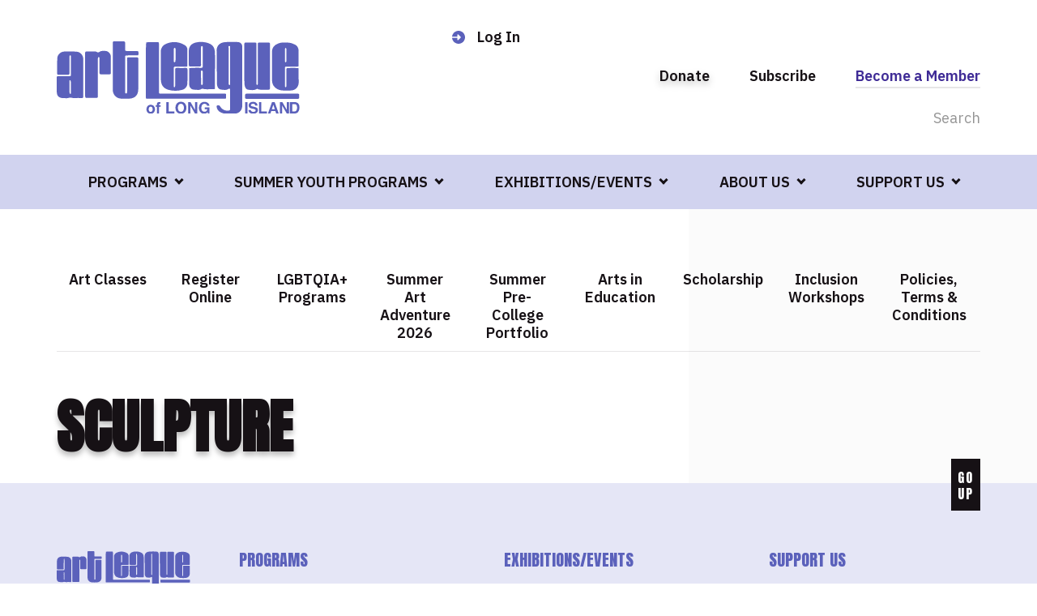

--- FILE ---
content_type: text/html; charset=UTF-8
request_url: https://artleagueli.org/class/?program_type_id=929
body_size: 13312
content:
<!DOCTYPE html>
<html lang="en-US">
<head>
<meta charset="UTF-8">
<meta name="viewport" content="width=device-width, initial-scale=1">
<link rel="profile" href="http://gmpg.org/xfn/11">
<link rel="pingback" href="https://artleagueli.org/xmlrpc.php">
<!-- Google tag (gtag.js) --> <script async src="https://www.googletagmanager.com/gtag/js?id=G-7WWXJ9LG58"></script> <script> window.dataLayer = window.dataLayer || []; function gtag(){dataLayer.push(arguments);} gtag('js', new Date()); gtag('config', 'G-7WWXJ9LG58'); </script>
<meta name='robots' content='index, follow, max-image-preview:large, max-snippet:-1, max-video-preview:-1' />

	<!-- This site is optimized with the Yoast SEO plugin v26.7 - https://yoast.com/wordpress/plugins/seo/ -->
	<title>Class - Art League LI</title>
	<link rel="canonical" href="https://artleagueli.org/class/" />
	<meta property="og:locale" content="en_US" />
	<meta property="og:type" content="article" />
	<meta property="og:title" content="Class - Art League LI" />
	<meta property="og:url" content="https://artleagueli.org/class/" />
	<meta property="og:site_name" content="Art League LI" />
	<meta property="article:modified_time" content="2020-04-27T13:07:47+00:00" />
	<meta name="twitter:card" content="summary_large_image" />
	<script type="application/ld+json" class="yoast-schema-graph">{"@context":"https://schema.org","@graph":[{"@type":"WebPage","@id":"https://artleagueli.org/class/","url":"https://artleagueli.org/class/","name":"Class - Art League LI","isPartOf":{"@id":"https://artleagueli.org/#website"},"datePublished":"2020-04-22T10:37:59+00:00","dateModified":"2020-04-27T13:07:47+00:00","breadcrumb":{"@id":"https://artleagueli.org/class/#breadcrumb"},"inLanguage":"en-US","potentialAction":[{"@type":"ReadAction","target":["https://artleagueli.org/class/"]}]},{"@type":"BreadcrumbList","@id":"https://artleagueli.org/class/#breadcrumb","itemListElement":[{"@type":"ListItem","position":1,"name":"Home","item":"https://artleagueli.org/"},{"@type":"ListItem","position":2,"name":"Class"}]},{"@type":"WebSite","@id":"https://artleagueli.org/#website","url":"https://artleagueli.org/","name":"Art League LI","description":"Not-for-Profit Visual Arts Organization","potentialAction":[{"@type":"SearchAction","target":{"@type":"EntryPoint","urlTemplate":"https://artleagueli.org/?s={search_term_string}"},"query-input":{"@type":"PropertyValueSpecification","valueRequired":true,"valueName":"search_term_string"}}],"inLanguage":"en-US"}]}</script>
	<!-- / Yoast SEO plugin. -->


<link rel='dns-prefetch' href='//maxcdn.bootstrapcdn.com' />
<link href='https://fonts.gstatic.com' crossorigin rel='preconnect' />
<link rel="alternate" type="application/rss+xml" title="Art League LI &raquo; Feed" href="https://artleagueli.org/feed/" />
<link rel="alternate" title="oEmbed (JSON)" type="application/json+oembed" href="https://artleagueli.org/wp-json/oembed/1.0/embed?url=https%3A%2F%2Fartleagueli.org%2Fclass%2F" />
<link rel="alternate" title="oEmbed (XML)" type="text/xml+oembed" href="https://artleagueli.org/wp-json/oembed/1.0/embed?url=https%3A%2F%2Fartleagueli.org%2Fclass%2F&#038;format=xml" />
<style id='wp-img-auto-sizes-contain-inline-css' type='text/css'>
img:is([sizes=auto i],[sizes^="auto," i]){contain-intrinsic-size:3000px 1500px}
/*# sourceURL=wp-img-auto-sizes-contain-inline-css */
</style>
<link rel='stylesheet' id='bootstrap-fa-icon-css' href='https://artleagueli.org/wp-content/plugins/easy-bootstrap-shortcodes/styles/font-awesome.min.css?ver=6.9' type='text/css' media='all' />
<style id='wp-emoji-styles-inline-css' type='text/css'>

	img.wp-smiley, img.emoji {
		display: inline !important;
		border: none !important;
		box-shadow: none !important;
		height: 1em !important;
		width: 1em !important;
		margin: 0 0.07em !important;
		vertical-align: -0.1em !important;
		background: none !important;
		padding: 0 !important;
	}
/*# sourceURL=wp-emoji-styles-inline-css */
</style>
<style id='wp-block-library-inline-css' type='text/css'>
:root{--wp-block-synced-color:#7a00df;--wp-block-synced-color--rgb:122,0,223;--wp-bound-block-color:var(--wp-block-synced-color);--wp-editor-canvas-background:#ddd;--wp-admin-theme-color:#007cba;--wp-admin-theme-color--rgb:0,124,186;--wp-admin-theme-color-darker-10:#006ba1;--wp-admin-theme-color-darker-10--rgb:0,107,160.5;--wp-admin-theme-color-darker-20:#005a87;--wp-admin-theme-color-darker-20--rgb:0,90,135;--wp-admin-border-width-focus:2px}@media (min-resolution:192dpi){:root{--wp-admin-border-width-focus:1.5px}}.wp-element-button{cursor:pointer}:root .has-very-light-gray-background-color{background-color:#eee}:root .has-very-dark-gray-background-color{background-color:#313131}:root .has-very-light-gray-color{color:#eee}:root .has-very-dark-gray-color{color:#313131}:root .has-vivid-green-cyan-to-vivid-cyan-blue-gradient-background{background:linear-gradient(135deg,#00d084,#0693e3)}:root .has-purple-crush-gradient-background{background:linear-gradient(135deg,#34e2e4,#4721fb 50%,#ab1dfe)}:root .has-hazy-dawn-gradient-background{background:linear-gradient(135deg,#faaca8,#dad0ec)}:root .has-subdued-olive-gradient-background{background:linear-gradient(135deg,#fafae1,#67a671)}:root .has-atomic-cream-gradient-background{background:linear-gradient(135deg,#fdd79a,#004a59)}:root .has-nightshade-gradient-background{background:linear-gradient(135deg,#330968,#31cdcf)}:root .has-midnight-gradient-background{background:linear-gradient(135deg,#020381,#2874fc)}:root{--wp--preset--font-size--normal:16px;--wp--preset--font-size--huge:42px}.has-regular-font-size{font-size:1em}.has-larger-font-size{font-size:2.625em}.has-normal-font-size{font-size:var(--wp--preset--font-size--normal)}.has-huge-font-size{font-size:var(--wp--preset--font-size--huge)}.has-text-align-center{text-align:center}.has-text-align-left{text-align:left}.has-text-align-right{text-align:right}.has-fit-text{white-space:nowrap!important}#end-resizable-editor-section{display:none}.aligncenter{clear:both}.items-justified-left{justify-content:flex-start}.items-justified-center{justify-content:center}.items-justified-right{justify-content:flex-end}.items-justified-space-between{justify-content:space-between}.screen-reader-text{border:0;clip-path:inset(50%);height:1px;margin:-1px;overflow:hidden;padding:0;position:absolute;width:1px;word-wrap:normal!important}.screen-reader-text:focus{background-color:#ddd;clip-path:none;color:#444;display:block;font-size:1em;height:auto;left:5px;line-height:normal;padding:15px 23px 14px;text-decoration:none;top:5px;width:auto;z-index:100000}html :where(.has-border-color){border-style:solid}html :where([style*=border-top-color]){border-top-style:solid}html :where([style*=border-right-color]){border-right-style:solid}html :where([style*=border-bottom-color]){border-bottom-style:solid}html :where([style*=border-left-color]){border-left-style:solid}html :where([style*=border-width]){border-style:solid}html :where([style*=border-top-width]){border-top-style:solid}html :where([style*=border-right-width]){border-right-style:solid}html :where([style*=border-bottom-width]){border-bottom-style:solid}html :where([style*=border-left-width]){border-left-style:solid}html :where(img[class*=wp-image-]){height:auto;max-width:100%}:where(figure){margin:0 0 1em}html :where(.is-position-sticky){--wp-admin--admin-bar--position-offset:var(--wp-admin--admin-bar--height,0px)}@media screen and (max-width:600px){html :where(.is-position-sticky){--wp-admin--admin-bar--position-offset:0px}}

/*# sourceURL=wp-block-library-inline-css */
</style><link rel='stylesheet' id='wc-blocks-style-css' href='https://artleagueli.org/wp-content/plugins/woocommerce/assets/client/blocks/wc-blocks.css?ver=wc-10.4.3' type='text/css' media='all' />
<style id='global-styles-inline-css' type='text/css'>
:root{--wp--preset--aspect-ratio--square: 1;--wp--preset--aspect-ratio--4-3: 4/3;--wp--preset--aspect-ratio--3-4: 3/4;--wp--preset--aspect-ratio--3-2: 3/2;--wp--preset--aspect-ratio--2-3: 2/3;--wp--preset--aspect-ratio--16-9: 16/9;--wp--preset--aspect-ratio--9-16: 9/16;--wp--preset--color--black: #000000;--wp--preset--color--cyan-bluish-gray: #abb8c3;--wp--preset--color--white: #ffffff;--wp--preset--color--pale-pink: #f78da7;--wp--preset--color--vivid-red: #cf2e2e;--wp--preset--color--luminous-vivid-orange: #ff6900;--wp--preset--color--luminous-vivid-amber: #fcb900;--wp--preset--color--light-green-cyan: #7bdcb5;--wp--preset--color--vivid-green-cyan: #00d084;--wp--preset--color--pale-cyan-blue: #8ed1fc;--wp--preset--color--vivid-cyan-blue: #0693e3;--wp--preset--color--vivid-purple: #9b51e0;--wp--preset--gradient--vivid-cyan-blue-to-vivid-purple: linear-gradient(135deg,rgb(6,147,227) 0%,rgb(155,81,224) 100%);--wp--preset--gradient--light-green-cyan-to-vivid-green-cyan: linear-gradient(135deg,rgb(122,220,180) 0%,rgb(0,208,130) 100%);--wp--preset--gradient--luminous-vivid-amber-to-luminous-vivid-orange: linear-gradient(135deg,rgb(252,185,0) 0%,rgb(255,105,0) 100%);--wp--preset--gradient--luminous-vivid-orange-to-vivid-red: linear-gradient(135deg,rgb(255,105,0) 0%,rgb(207,46,46) 100%);--wp--preset--gradient--very-light-gray-to-cyan-bluish-gray: linear-gradient(135deg,rgb(238,238,238) 0%,rgb(169,184,195) 100%);--wp--preset--gradient--cool-to-warm-spectrum: linear-gradient(135deg,rgb(74,234,220) 0%,rgb(151,120,209) 20%,rgb(207,42,186) 40%,rgb(238,44,130) 60%,rgb(251,105,98) 80%,rgb(254,248,76) 100%);--wp--preset--gradient--blush-light-purple: linear-gradient(135deg,rgb(255,206,236) 0%,rgb(152,150,240) 100%);--wp--preset--gradient--blush-bordeaux: linear-gradient(135deg,rgb(254,205,165) 0%,rgb(254,45,45) 50%,rgb(107,0,62) 100%);--wp--preset--gradient--luminous-dusk: linear-gradient(135deg,rgb(255,203,112) 0%,rgb(199,81,192) 50%,rgb(65,88,208) 100%);--wp--preset--gradient--pale-ocean: linear-gradient(135deg,rgb(255,245,203) 0%,rgb(182,227,212) 50%,rgb(51,167,181) 100%);--wp--preset--gradient--electric-grass: linear-gradient(135deg,rgb(202,248,128) 0%,rgb(113,206,126) 100%);--wp--preset--gradient--midnight: linear-gradient(135deg,rgb(2,3,129) 0%,rgb(40,116,252) 100%);--wp--preset--font-size--small: 13px;--wp--preset--font-size--medium: 20px;--wp--preset--font-size--large: 36px;--wp--preset--font-size--x-large: 42px;--wp--preset--spacing--20: 0.44rem;--wp--preset--spacing--30: 0.67rem;--wp--preset--spacing--40: 1rem;--wp--preset--spacing--50: 1.5rem;--wp--preset--spacing--60: 2.25rem;--wp--preset--spacing--70: 3.38rem;--wp--preset--spacing--80: 5.06rem;--wp--preset--shadow--natural: 6px 6px 9px rgba(0, 0, 0, 0.2);--wp--preset--shadow--deep: 12px 12px 50px rgba(0, 0, 0, 0.4);--wp--preset--shadow--sharp: 6px 6px 0px rgba(0, 0, 0, 0.2);--wp--preset--shadow--outlined: 6px 6px 0px -3px rgb(255, 255, 255), 6px 6px rgb(0, 0, 0);--wp--preset--shadow--crisp: 6px 6px 0px rgb(0, 0, 0);}:where(.is-layout-flex){gap: 0.5em;}:where(.is-layout-grid){gap: 0.5em;}body .is-layout-flex{display: flex;}.is-layout-flex{flex-wrap: wrap;align-items: center;}.is-layout-flex > :is(*, div){margin: 0;}body .is-layout-grid{display: grid;}.is-layout-grid > :is(*, div){margin: 0;}:where(.wp-block-columns.is-layout-flex){gap: 2em;}:where(.wp-block-columns.is-layout-grid){gap: 2em;}:where(.wp-block-post-template.is-layout-flex){gap: 1.25em;}:where(.wp-block-post-template.is-layout-grid){gap: 1.25em;}.has-black-color{color: var(--wp--preset--color--black) !important;}.has-cyan-bluish-gray-color{color: var(--wp--preset--color--cyan-bluish-gray) !important;}.has-white-color{color: var(--wp--preset--color--white) !important;}.has-pale-pink-color{color: var(--wp--preset--color--pale-pink) !important;}.has-vivid-red-color{color: var(--wp--preset--color--vivid-red) !important;}.has-luminous-vivid-orange-color{color: var(--wp--preset--color--luminous-vivid-orange) !important;}.has-luminous-vivid-amber-color{color: var(--wp--preset--color--luminous-vivid-amber) !important;}.has-light-green-cyan-color{color: var(--wp--preset--color--light-green-cyan) !important;}.has-vivid-green-cyan-color{color: var(--wp--preset--color--vivid-green-cyan) !important;}.has-pale-cyan-blue-color{color: var(--wp--preset--color--pale-cyan-blue) !important;}.has-vivid-cyan-blue-color{color: var(--wp--preset--color--vivid-cyan-blue) !important;}.has-vivid-purple-color{color: var(--wp--preset--color--vivid-purple) !important;}.has-black-background-color{background-color: var(--wp--preset--color--black) !important;}.has-cyan-bluish-gray-background-color{background-color: var(--wp--preset--color--cyan-bluish-gray) !important;}.has-white-background-color{background-color: var(--wp--preset--color--white) !important;}.has-pale-pink-background-color{background-color: var(--wp--preset--color--pale-pink) !important;}.has-vivid-red-background-color{background-color: var(--wp--preset--color--vivid-red) !important;}.has-luminous-vivid-orange-background-color{background-color: var(--wp--preset--color--luminous-vivid-orange) !important;}.has-luminous-vivid-amber-background-color{background-color: var(--wp--preset--color--luminous-vivid-amber) !important;}.has-light-green-cyan-background-color{background-color: var(--wp--preset--color--light-green-cyan) !important;}.has-vivid-green-cyan-background-color{background-color: var(--wp--preset--color--vivid-green-cyan) !important;}.has-pale-cyan-blue-background-color{background-color: var(--wp--preset--color--pale-cyan-blue) !important;}.has-vivid-cyan-blue-background-color{background-color: var(--wp--preset--color--vivid-cyan-blue) !important;}.has-vivid-purple-background-color{background-color: var(--wp--preset--color--vivid-purple) !important;}.has-black-border-color{border-color: var(--wp--preset--color--black) !important;}.has-cyan-bluish-gray-border-color{border-color: var(--wp--preset--color--cyan-bluish-gray) !important;}.has-white-border-color{border-color: var(--wp--preset--color--white) !important;}.has-pale-pink-border-color{border-color: var(--wp--preset--color--pale-pink) !important;}.has-vivid-red-border-color{border-color: var(--wp--preset--color--vivid-red) !important;}.has-luminous-vivid-orange-border-color{border-color: var(--wp--preset--color--luminous-vivid-orange) !important;}.has-luminous-vivid-amber-border-color{border-color: var(--wp--preset--color--luminous-vivid-amber) !important;}.has-light-green-cyan-border-color{border-color: var(--wp--preset--color--light-green-cyan) !important;}.has-vivid-green-cyan-border-color{border-color: var(--wp--preset--color--vivid-green-cyan) !important;}.has-pale-cyan-blue-border-color{border-color: var(--wp--preset--color--pale-cyan-blue) !important;}.has-vivid-cyan-blue-border-color{border-color: var(--wp--preset--color--vivid-cyan-blue) !important;}.has-vivid-purple-border-color{border-color: var(--wp--preset--color--vivid-purple) !important;}.has-vivid-cyan-blue-to-vivid-purple-gradient-background{background: var(--wp--preset--gradient--vivid-cyan-blue-to-vivid-purple) !important;}.has-light-green-cyan-to-vivid-green-cyan-gradient-background{background: var(--wp--preset--gradient--light-green-cyan-to-vivid-green-cyan) !important;}.has-luminous-vivid-amber-to-luminous-vivid-orange-gradient-background{background: var(--wp--preset--gradient--luminous-vivid-amber-to-luminous-vivid-orange) !important;}.has-luminous-vivid-orange-to-vivid-red-gradient-background{background: var(--wp--preset--gradient--luminous-vivid-orange-to-vivid-red) !important;}.has-very-light-gray-to-cyan-bluish-gray-gradient-background{background: var(--wp--preset--gradient--very-light-gray-to-cyan-bluish-gray) !important;}.has-cool-to-warm-spectrum-gradient-background{background: var(--wp--preset--gradient--cool-to-warm-spectrum) !important;}.has-blush-light-purple-gradient-background{background: var(--wp--preset--gradient--blush-light-purple) !important;}.has-blush-bordeaux-gradient-background{background: var(--wp--preset--gradient--blush-bordeaux) !important;}.has-luminous-dusk-gradient-background{background: var(--wp--preset--gradient--luminous-dusk) !important;}.has-pale-ocean-gradient-background{background: var(--wp--preset--gradient--pale-ocean) !important;}.has-electric-grass-gradient-background{background: var(--wp--preset--gradient--electric-grass) !important;}.has-midnight-gradient-background{background: var(--wp--preset--gradient--midnight) !important;}.has-small-font-size{font-size: var(--wp--preset--font-size--small) !important;}.has-medium-font-size{font-size: var(--wp--preset--font-size--medium) !important;}.has-large-font-size{font-size: var(--wp--preset--font-size--large) !important;}.has-x-large-font-size{font-size: var(--wp--preset--font-size--x-large) !important;}
/*# sourceURL=global-styles-inline-css */
</style>

<style id='classic-theme-styles-inline-css' type='text/css'>
/*! This file is auto-generated */
.wp-block-button__link{color:#fff;background-color:#32373c;border-radius:9999px;box-shadow:none;text-decoration:none;padding:calc(.667em + 2px) calc(1.333em + 2px);font-size:1.125em}.wp-block-file__button{background:#32373c;color:#fff;text-decoration:none}
/*# sourceURL=/wp-includes/css/classic-themes.min.css */
</style>
<link rel='stylesheet' id='woo-donations-front-style-css' href='https://artleagueli.org/wp-content/plugins/woo-donations/assets/css/wdgk-front-style.css?ver=4.4.3' type='text/css' media='all' />
<link rel='stylesheet' id='woocommerce-layout-css' href='https://artleagueli.org/wp-content/plugins/woocommerce/assets/css/woocommerce-layout.css?ver=10.4.3' type='text/css' media='all' />
<link rel='stylesheet' id='woocommerce-smallscreen-css' href='https://artleagueli.org/wp-content/plugins/woocommerce/assets/css/woocommerce-smallscreen.css?ver=10.4.3' type='text/css' media='only screen and (max-width: 768px)' />
<link rel='stylesheet' id='woocommerce-general-css' href='https://artleagueli.org/wp-content/plugins/woocommerce/assets/css/woocommerce.css?ver=10.4.3' type='text/css' media='all' />
<style id='woocommerce-inline-inline-css' type='text/css'>
.woocommerce form .form-row .required { visibility: visible; }
/*# sourceURL=woocommerce-inline-inline-css */
</style>
<link rel='stylesheet' id='starter-style-css' href='https://artleagueli.org/wp-content/themes/maxcanvas_child/style.css?ver=6.9' type='text/css' media='all' />
<link rel='stylesheet' id='normalize-css' href='https://artleagueli.org/wp-content/themes/maxcanvas/css/normalize.css?ver=6.9' type='text/css' media='all' />
<link rel='stylesheet' id='bootstrap-style-css' href='https://maxcdn.bootstrapcdn.com/bootstrap/3.3.7/css/bootstrap.min.css?ver=6.9' type='text/css' media='all' />
<link rel='stylesheet' id='font-awesome-css' href='//maxcdn.bootstrapcdn.com/font-awesome/4.7.0/css/font-awesome.min.css?ver=6.9' type='text/css' media='all' />
<link rel='stylesheet' id='animate-css' href='https://artleagueli.org/wp-content/themes/maxcanvas/css/animate.css?ver=6.9' type='text/css' media='all' />
<link rel='stylesheet' id='parent-style-css' href='https://artleagueli.org/wp-content/themes/maxcanvas/style.css?ver=6.9' type='text/css' media='all' />
<link rel='stylesheet' id='bootstrap3-ext-style-css' href='https://artleagueli.org/wp-content/themes/maxcanvas_child/styles/bootstrap3-ext.css?ver=6.9' type='text/css' media='all' />
<link rel='stylesheet' id='global-style-css' href='https://artleagueli.org/wp-content/themes/maxcanvas_child/styles/global.css?ver=6.9' type='text/css' media='all' />
<link rel='stylesheet' id='blog-css' href='https://artleagueli.org/wp-content/themes/maxcanvas_child/styles/blog.css?ver=6.9' type='text/css' media='all' />
<link rel='stylesheet' id='ebs_dynamic_css-css' href='https://artleagueli.org/wp-content/plugins/easy-bootstrap-shortcodes/styles/ebs_dynamic_css.php?ver=6.9' type='text/css' media='all' />
<script type="text/javascript" src="https://artleagueli.org/wp-includes/js/jquery/jquery.min.js?ver=3.7.1" id="jquery-core-js"></script>
<script type="text/javascript" src="https://artleagueli.org/wp-includes/js/jquery/jquery-migrate.min.js?ver=3.4.1" id="jquery-migrate-js"></script>
<script type="text/javascript" src="https://artleagueli.org/wp-content/plugins/woocommerce/assets/js/jquery-blockui/jquery.blockUI.min.js?ver=2.7.0-wc.10.4.3" id="wc-jquery-blockui-js" defer="defer" data-wp-strategy="defer"></script>
<script type="text/javascript" src="https://artleagueli.org/wp-content/plugins/woocommerce/assets/js/js-cookie/js.cookie.min.js?ver=2.1.4-wc.10.4.3" id="wc-js-cookie-js" defer="defer" data-wp-strategy="defer"></script>
<script type="text/javascript" id="woocommerce-js-extra">
/* <![CDATA[ */
var woocommerce_params = {"ajax_url":"/wp-admin/admin-ajax.php","wc_ajax_url":"/?wc-ajax=%%endpoint%%","i18n_password_show":"Show password","i18n_password_hide":"Hide password"};
//# sourceURL=woocommerce-js-extra
/* ]]> */
</script>
<script type="text/javascript" src="https://artleagueli.org/wp-content/plugins/woocommerce/assets/js/frontend/woocommerce.min.js?ver=10.4.3" id="woocommerce-js" defer="defer" data-wp-strategy="defer"></script>
<script type="text/javascript" src="https://maxcdn.bootstrapcdn.com/bootstrap/3.3.7/js/bootstrap.min.js?ver=6.9" id="boostrap-script-js"></script>
<link rel="https://api.w.org/" href="https://artleagueli.org/wp-json/" /><link rel="alternate" title="JSON" type="application/json" href="https://artleagueli.org/wp-json/wp/v2/pages/1645" /><link rel="EditURI" type="application/rsd+xml" title="RSD" href="https://artleagueli.org/xmlrpc.php?rsd" />
<meta name="generator" content="WordPress 6.9" />
<meta name="generator" content="WooCommerce 10.4.3" />
<link rel='shortlink' href='https://artleagueli.org/?p=1645' />
            <style>
                .wdgk_donation_content a.button.wdgk_add_donation { background-color: #289dcc !important; } .wdgk_donation_content a.button.wdgk_add_donation { color: #FFFFFF !important; }            </style>
	<noscript><style>.woocommerce-product-gallery{ opacity: 1 !important; }</style></noscript>
	<link rel="icon" href="https://artleagueli.org/wp-content/uploads/2020/12/32x32_v3.png" sizes="32x32" />
<link rel="icon" href="https://artleagueli.org/wp-content/uploads/2020/12/32x32_v3.png" sizes="192x192" />
<link rel="apple-touch-icon" href="https://artleagueli.org/wp-content/uploads/2020/12/32x32_v3.png" />
<meta name="msapplication-TileImage" content="https://artleagueli.org/wp-content/uploads/2020/12/32x32_v3.png" />
    <script id="__bs_script__">//<![CDATA[
        document.write("<script async src='http://HOST:3000/browser-sync/browser-sync-client.js?v=2.24.4'><\/script>".replace("HOST", location.hostname));
        //]]></script>

        <!-- Facebook Pixel Code -->
    <script>
    !function(f,b,e,v,n,t,s)
    {if(f.fbq)return;n=f.fbq=function(){n.callMethod?
    n.callMethod.apply(n,arguments):n.queue.push(arguments)};
    if(!f._fbq)f._fbq=n;n.push=n;n.loaded=!0;n.version='2.0';
    n.queue=[];t=b.createElement(e);t.async=!0;
    t.src=v;s=b.getElementsByTagName(e)[0];
    s.parentNode.insertBefore(t,s)}(window, document,'script',
    'https://connect.facebook.net/en_US/fbevents.js');
    fbq('init', '2136372336585325');
    fbq('track', 'PageView');
    </script>
    <noscript><img height="1" width="1" style="display:none"
    src="https://www.facebook.com/tr?id=2136372336585325&ev=PageView&noscript=1"
    /></noscript>
    <!-- End Facebook Pixel Code -->

    <meta name="facebook-domain-verification" content="n8wz42pd63vailrqela7m7ckme7utf" />
<link rel='stylesheet' id='acffa_font-awesome-css' href='https://use.fontawesome.com/releases/v6.4.2/css/all.css?ver=6.4.2' type='text/css' media='all' />
</head>

<body class="wp-singular page-template page-template-page-class page-template-page-class-php page page-id-1645 wp-theme-maxcanvas wp-child-theme-maxcanvas_child theme-maxcanvas woocommerce-no-js group-blog">
    <header class="header" data-show="on-load">
                            <div id="main_menu_holder">
                <div class="container">
                    <div id="menu_holder_top">
                        <div class="row">
                            <div class="col-xs-3 hidden-sm hidden-md hidden-lg">
                                <div id="menu_holder_mobile_logo">
                                    <a href="https://artleagueli.org">
                                        <img src="https://artleagueli.org/wp-content/uploads/2023/09/art-logo.svg" alt="Art League LI" />
                                    </a>
                                </div>
                            </div>
                            <div class="col-xs-6 col-sm-5 col-xl-4 col-xl-offset-1">
                                                            <div class="header_search_box">
                                <a href="javascript:void(0)" class="show_search_form">
                                    <!-- <img src="https://artleagueli.org/wp-content/themes/maxcanvas_child/images/sources/search_loop.png" alt="" /> -->Search
                                </a>
                                <div class="header_form_holder">
                                    <form role="search" method="get" class="search-form" action="https://artleagueli.org/">
                                        <button type="submit" class="search-submit">
                                            <img src="https://artleagueli.org/wp-content/themes/maxcanvas_child/images/sources/search_loop.png" alt="" />
                                        </button>
                                        <label>
                                            <input type="search" class="search-field" placeholder="Search" value="" name="s" title="Search after:" />
                                        </label>
                                        <a href="javascript:void(0)" class="hide_search_form">
                                            <img src="https://artleagueli.org/wp-content/themes/maxcanvas_child/images/sources/times-circle.png" alt="" />
                                        </a>
                                    </form>
                                </div>
                            </div>
                            </div>
                            <div class="col-xs-3 col-sm-2">
                                <div class="close_menu_holder text-center">
                                    <a href="javascript:void(0)">
                                        <img src="https://artleagueli.org/wp-content/themes/maxcanvas_child/images/sources/icons/close_icon.svg" alt="" />
                                        Close
                                    </a>
                                </div>
                            </div>
                            <div class="col-sm-5">
                                <div class="additional_header_links_holder">
                                                                        <div class="header_login hidden-xs">
                                        <a href="https://reg127.imperisoft.com/artleagueLI/Login/Registration.aspx" target="_blank">
                                            <img src="https://artleagueli.org/wp-content/themes/maxcanvas_child/images/sources/login.svg" alt="" />
                                            <span>Log In</span>
                                        </a>
                                    </div>
                                    <ul class="social_networks additional_header_links">
                                                                                    <li class="donate">
                                                <a target="_blank" href="https://artleagueli.org/donate/">
                                                    <img src="https://artleagueli.org/wp-content/themes/maxcanvas_child/images/sources/icons/donate_icon.svg" alt="" class="visible-xs"/>
                                                    <span>Donate</span>
                                                </a>
                                            </li>
                                                                                                                            <li>
                                                <a target="_blank" href="https://app.robly.com/subscribe?a=a1a0c0ca4d65806eb453b7890a5375be">
                                                    <img src="https://artleagueli.org/wp-content/themes/maxcanvas_child/images/sources/icons/subscribe_icon.svg" alt="" class="visible-xs"/>
                                                    <span>Subscribe</span>
                                                </a>
                                            </li>
                                                                                <li class="visible-xs-inline-bl">
                                            <a href="https://reg127.imperisoft.com/artleagueLI/Login/Registration.aspx">
                                                <img src="https://artleagueli.org/wp-content/themes/maxcanvas_child/images/sources/login.svg" alt="" />
                                            </a>
                                        </li>
                                                                                    <li class="become_a_member">
                                                <a target="_blank" href="https://reg127.imperisoft.com/artleagueLI/SelectMembership/Registration.aspx">
                                                    <img src="https://artleagueli.org/wp-content/themes/maxcanvas_child/images/sources/icons/users-medical.svg" alt="" class="visible-xs"/>
                                                    <span>Become a Member</span>
                                                </a>
                                            </li>
                                                                             
                                    </ul>
                                    <div class="hidden-xs">
                                                                    <div class="header_search_box">
                                <a href="javascript:void(0)" class="show_search_form">
                                    <!-- <img src="https://artleagueli.org/wp-content/themes/maxcanvas_child/images/sources/search_loop.png" alt="" /> -->Search
                                </a>
                                <div class="header_form_holder">
                                    <form role="search" method="get" class="search-form" action="https://artleagueli.org/">
                                        <button type="submit" class="search-submit">
                                            <img src="https://artleagueli.org/wp-content/themes/maxcanvas_child/images/sources/search_loop.png" alt="" />
                                        </button>
                                        <label>
                                            <input type="search" class="search-field" placeholder="Search" value="" name="s" title="Search after:" />
                                        </label>
                                        <a href="javascript:void(0)" class="hide_search_form">
                                            <img src="https://artleagueli.org/wp-content/themes/maxcanvas_child/images/sources/times-circle.png" alt="" />
                                        </a>
                                    </form>
                                </div>
                            </div>
                                    </div>
                                </div>
                            </div>
                        </div>
                    </div>
                    <div id="menu_holder_center">
                        <div class="row">
                            <div class="col-sm-9 col-xl-8 pull_right nav_wrapper nav_wrapper_main">
                                <nav role="navigation" class="nav">
                                                                        <ul id="main_menu" class="site_menu_tree clearfix"><li id="menu-item-108" class="menu-item menu-item-type-post_type menu-item-object-page menu-item-has-children menu-item-108"><a class='sub_menu_act' href='javascript:void(0)'><img alt='' src='https://artleagueli.org/wp-content/themes/maxcanvas_child/images/sources/icons/Path_86.svg' /></a>
<a href="https://artleagueli.org/art-classes/">PROGRAMS</a>
<ul class="sub-menu">

	<li><a class='sub_menu_popup_act' href='javascript:void(0)'><img alt='' src='https://artleagueli.org/wp-content/themes/maxcanvas_child/images/sources/icons/close_icon.svg' /></a></li>	<li id="menu-item-4736" class="menu-item menu-item-type-custom menu-item-object-custom menu-item-4736"><a href="https://artleagueli.org/art-classes/">Classes</a></li>
	<li id="menu-item-2447" class="menu-item menu-item-type-custom menu-item-object-custom menu-item-2447"><a href="https://reg127.imperisoft.com/artleagueLI/Search/Registration.aspx">Register Online</a></li>
	<li id="menu-item-4713" class="menu-item menu-item-type-post_type menu-item-object-page menu-item-4713"><a href="https://artleagueli.org/lgbtqia-programs/">LGBTQIA+ Programs</a></li>
	<li id="menu-item-112" class="menu-item menu-item-type-post_type menu-item-object-page menu-item-112"><a href="https://artleagueli.org/art-classes/arts-in-education/">Arts in Education</a></li>
	<li id="menu-item-4256" class="menu-item menu-item-type-post_type menu-item-object-page menu-item-4256"><a href="https://artleagueli.org/resident-artist-members/">Resident Artist Members</a></li>
	<li id="menu-item-114" class="menu-item menu-item-type-post_type menu-item-object-page menu-item-114"><a href="https://artleagueli.org/art-classes/scholarship/">Scholarship</a></li>
	<li id="menu-item-3431" class="menu-item menu-item-type-post_type menu-item-object-page menu-item-3431"><a href="https://artleagueli.org/policies-terms-conditions/">Policies, Terms &#038; Conditions</a></li>
</ul>
</li>
<li id="menu-item-2670" class="menu-item menu-item-type-custom menu-item-object-custom menu-item-has-children menu-item-2670"><a class='sub_menu_act' href='javascript:void(0)'><img alt='' src='https://artleagueli.org/wp-content/themes/maxcanvas_child/images/sources/icons/Path_86.svg' /></a>
<a href="#">SUMMER YOUTH PROGRAMS</a>
<ul class="sub-menu">

	<li><a class='sub_menu_popup_act' href='javascript:void(0)'><img alt='' src='https://artleagueli.org/wp-content/themes/maxcanvas_child/images/sources/icons/close_icon.svg' /></a></li>	<li id="menu-item-111" class="menu-item menu-item-type-post_type menu-item-object-page menu-item-111"><a href="https://artleagueli.org/art-classes/summer-art-adventure/">Summer Art Adventure 2026</a></li>
	<li id="menu-item-113" class="menu-item menu-item-type-post_type menu-item-object-page menu-item-113"><a href="https://artleagueli.org/art-classes/summer-pre-college-portfolio/">Summer Pre-College Portfolio</a></li>
</ul>
</li>
<li id="menu-item-1755" class="menu-item menu-item-type-post_type_archive menu-item-object-exhibitions menu-item-has-children menu-item-1755"><a class='sub_menu_act' href='javascript:void(0)'><img alt='' src='https://artleagueli.org/wp-content/themes/maxcanvas_child/images/sources/icons/Path_86.svg' /></a>
<a href="https://artleagueli.org/exhibitions/">EXHIBITIONS/EVENTS</a>
<ul class="sub-menu">

	<li><a class='sub_menu_popup_act' href='javascript:void(0)'><img alt='' src='https://artleagueli.org/wp-content/themes/maxcanvas_child/images/sources/icons/close_icon.svg' /></a></li>	<li id="menu-item-2420" class="menu-item menu-item-type-custom menu-item-object-custom menu-item-2420"><a href="https://artleagueli.org/exhibitions/">Current &#038; Upcoming Exhibitions</a></li>
	<li id="menu-item-3187" class="menu-item menu-item-type-custom menu-item-object-custom menu-item-3187"><a href="https://artleagueli.org/exhibitions_archive/2021/">Past Exhibits</a></li>
	<li id="menu-item-869" class="menu-item menu-item-type-taxonomy menu-item-object-category menu-item-869"><a href="https://artleagueli.org/category/call-for-artists/">Call For Artists</a></li>
	<li id="menu-item-1532" class="menu-item menu-item-type-custom menu-item-object-custom menu-item-1532"><a href="https://artleagueli.org/events/">Events</a></li>
	<li id="menu-item-4677" class="menu-item menu-item-type-post_type menu-item-object-page menu-item-4677"><a href="https://artleagueli.org/event-rentals/">Event Rentals</a></li>
</ul>
</li>
<li id="menu-item-102" class="menu-item menu-item-type-post_type menu-item-object-page menu-item-has-children menu-item-102"><a class='sub_menu_act' href='javascript:void(0)'><img alt='' src='https://artleagueli.org/wp-content/themes/maxcanvas_child/images/sources/icons/Path_86.svg' /></a>
<a href="https://artleagueli.org/about-us/">ABOUT US</a>
<ul class="sub-menu">

	<li><a class='sub_menu_popup_act' href='javascript:void(0)'><img alt='' src='https://artleagueli.org/wp-content/themes/maxcanvas_child/images/sources/icons/close_icon.svg' /></a></li>	<li id="menu-item-1842" class="menu-item menu-item-type-post_type_archive menu-item-object-directors-corner menu-item-1842"><a href="https://artleagueli.org/directors-corner/">Director&#8217;s Corner</a></li>
	<li id="menu-item-3983" class="menu-item menu-item-type-post_type menu-item-object-page menu-item-3983"><a href="https://artleagueli.org/board-members/">Board Members</a></li>
	<li id="menu-item-103" class="menu-item menu-item-type-post_type menu-item-object-page menu-item-103"><a href="https://artleagueli.org/about-us/instructors/">Instructors</a></li>
	<li id="menu-item-389" class="menu-item menu-item-type-taxonomy menu-item-object-category menu-item-389"><a href="https://artleagueli.org/category/member-news/">Member News</a></li>
	<li id="menu-item-1378" class="menu-item menu-item-type-post_type_archive menu-item-object-employment menu-item-1378"><a href="https://artleagueli.org/employment/">Employment</a></li>
	<li id="menu-item-107" class="menu-item menu-item-type-post_type menu-item-object-page menu-item-107"><a href="https://artleagueli.org/about-us/contact-us/">Contact Us</a></li>
	<li id="menu-item-2831" class="menu-item menu-item-type-post_type menu-item-object-page menu-item-2831"><a href="https://artleagueli.org/hours-of-operation/">Hours of Operation</a></li>
	<li id="menu-item-1387" class="menu-item menu-item-type-post_type_archive menu-item-object-library menu-item-1387"><a href="https://artleagueli.org/library/">Library</a></li>
	<li id="menu-item-390" class="menu-item menu-item-type-taxonomy menu-item-object-category menu-item-390"><a href="https://artleagueli.org/category/news/">News</a></li>
</ul>
</li>
<li id="menu-item-2713" class="menu-item menu-item-type-post_type menu-item-object-page menu-item-has-children menu-item-2713"><a class='sub_menu_act' href='javascript:void(0)'><img alt='' src='https://artleagueli.org/wp-content/themes/maxcanvas_child/images/sources/icons/Path_86.svg' /></a>
<a href="https://artleagueli.org/support/">SUPPORT US</a>
<ul class="sub-menu">

	<li><a class='sub_menu_popup_act' href='javascript:void(0)'><img alt='' src='https://artleagueli.org/wp-content/themes/maxcanvas_child/images/sources/icons/close_icon.svg' /></a></li>	<li id="menu-item-172" class="menu-item menu-item-type-post_type menu-item-object-page menu-item-172"><a href="https://artleagueli.org/donate/">Donate</a></li>
	<li id="menu-item-170" class="menu-item menu-item-type-post_type menu-item-object-page menu-item-170"><a href="https://artleagueli.org/opportunities-about-town/membership/">Membership</a></li>
	<li id="menu-item-173" class="menu-item menu-item-type-post_type menu-item-object-page menu-item-173"><a href="https://artleagueli.org/opportunities-about-town/volunteer/">Volunteers Needed</a></li>
	<li id="menu-item-178" class="menu-item menu-item-type-post_type menu-item-object-page menu-item-178"><a href="https://artleagueli.org/our-sponsors-supporters/become-a-business-corporate-sponsor/">Become a Business Sponsor</a></li>
	<li id="menu-item-177" class="menu-item menu-item-type-post_type menu-item-object-page menu-item-177"><a href="https://artleagueli.org/our-sponsors-supporters/">Our Sponsors &#038; Supporters</a></li>
	<li id="menu-item-5443" class="menu-item menu-item-type-post_type menu-item-object-page menu-item-5443"><a href="https://artleagueli.org/support/craft-kits/">Craft Kits</a></li>
	<li id="menu-item-180" class="menu-item menu-item-type-post_type menu-item-object-page menu-item-180"><a href="https://artleagueli.org/veterans-program/">Veterans Program</a></li>
	<li id="menu-item-1936" class="menu-item menu-item-type-taxonomy menu-item-object-category menu-item-1936"><a href="https://artleagueli.org/category/opportunities-about-town/">Opportunities About Town</a></li>
</ul>
</li>
</ul>                                </nav>
                            </div>
                            <div class="col-sm-3 col-xl-3 col-xl-offset-1 nav_wrapper nav_wrapper_additional">
                                <div id="menu_holder_logo">
                                    <a href="https://artleagueli.org">
                                        <img src="https://artleagueli.org/wp-content/uploads/2023/09/art-logo.svg" alt="Art League LI" />
                                    </a>
                                </div>
                                <nav role="navigation" class="nav">
                                    <ul id="additional_menu" class="additional_menu"><li id="menu-item-191" class="menu-item menu-item-type-post_type menu-item-object-page menu-item-home menu-item-191"><a href="https://artleagueli.org/">Go Home</a></li>
<li id="menu-item-1527" class="menu-item menu-item-type-post_type menu-item-object-page menu-item-1527"><a href="https://artleagueli.org/art-classes/class-schedule/">SIGN UP FOR A CLASS</a></li>
<li id="menu-item-1469" class="menu-item menu-item-type-post_type menu-item-object-page menu-item-1469"><a href="https://artleagueli.org/current-exhibit/call-for-artists/">SUBMIT WORK TO AN EXHIBIT</a></li>
<li id="menu-item-1529" class="menu-item menu-item-type-post_type menu-item-object-page menu-item-1529"><a href="https://artleagueli.org/about-us/contact-us/">VISIT THE ART LEAGUE</a></li>
<li id="menu-item-1531" class="menu-item menu-item-type-custom menu-item-object-custom menu-item-1531"><a target="_blank" href="https://artleagueli.org/wp-content/uploads/2023/01/Winter-Spring2023-catalog-Jan-12-23.pdf">CLASS CATALOG</a></li>
</ul>                                </nav>
                            </div>
                        </div>
                    </div>
                    <div id="menu_holder_bottom">
                        <div class="row">
                            <div class="col-sm-5">

                            </div>
                            <div class="col-sm-2">
                                <div class="close_menu_holder text-center">
                                    <a href="javascript:void(0)">
                                        <img src="https://artleagueli.org/wp-content/themes/maxcanvas_child/images/sources/icons/close_icon.svg" alt="" />
                                        Close
                                    </a>
                                </div>
                            </div>
                            <div class="col-sm-4">
                                                                    <ul class="social_networks">
                                                                                    <li>
                                                <a href="https://www.facebook.com/artleagueli/">
                                                                                                            <img src="https://artleagueli.org/wp-content/uploads/2019/10/facebook-f.png" alt="" />
                                                                                                    </a>
                                            </li>
                                                                                    <li>
                                                <a href="https://twitter.com/ArtLeagueofLI">
                                                                                                            <img src="https://artleagueli.org/wp-content/uploads/2019/10/twitter.png" alt="" />
                                                                                                    </a>
                                            </li>
                                                                                    <li>
                                                <a href="https://www.instagram.com/artleagueli/">
                                                                                                            <img src="https://artleagueli.org/wp-content/uploads/2019/10/instagram.png" alt="" />
                                                                                                    </a>
                                            </li>
                                                                                    <li>
                                                <a href="https://www.youtube.com/c/ArtLeagueofLongIslandDixHills">
                                                                                                            <img src="https://artleagueli.org/wp-content/uploads/2019/10/youtube.png" alt="" />
                                                                                                    </a>
                                            </li>
                                                                                    <li>
                                                <a href="https://www.linkedin.com/company/art-league-of-long-island">
                                                                                                            <img src="https://artleagueli.org/wp-content/uploads/2019/10/linkedin-in.png" alt="" />
                                                                                                    </a>
                                            </li>
                                                                                    <li>
                                                <a href="https://www.tiktok.com/@artleagueli">
                                                                                                            <img src="https://artleagueli.org/wp-content/uploads/2022/02/TIkTok-logo-2-e1645138859780.png" alt="" />
                                                                                                    </a>
                                            </li>
                                                                            </ul>
                                                            </div>
                        </div>
                        <div class="additional_header_links_holder">
                                                                <div class="header_login hidden-xs">
                                        <a href="https://reg127.imperisoft.com/artleagueLI/Login/Registration.aspx" target="_blank">
                                            <img src="https://artleagueli.org/wp-content/themes/maxcanvas_child/images/sources/login.svg" alt="" />
                                            <span>Log In</span>
                                        </a>
                                    </div>
                                    <ul class="social_networks additional_header_links">
                                                                                    <li class="donate">
                                                <a target="_blank" href="https://artleagueli.org/donate/">
                                                    <img src="https://artleagueli.org/wp-content/themes/maxcanvas_child/images/sources/icons/donate_icon.svg" alt="" class="visible-xs"/>
                                                    <span>Donate</span>
                                                </a>
                                            </li>
                                                                                                                            <li>
                                                <a target="_blank" href="https://app.robly.com/subscribe?a=a1a0c0ca4d65806eb453b7890a5375be">
                                                    <img src="https://artleagueli.org/wp-content/themes/maxcanvas_child/images/sources/icons/subscribe_icon.svg" alt="" class="visible-xs"/>
                                                    <span>Subscribe</span>
                                                </a>
                                            </li>
                                                                                <li class="visible-xs-inline-bl">
                                            <a href="https://reg127.imperisoft.com/artleagueLI/Login/Registration.aspx">
                                                <img src="https://artleagueli.org/wp-content/themes/maxcanvas_child/images/sources/login.svg" alt="" />
                                            </a>
                                        </li>
                                                                                    <li class="become_a_member">
                                                <a target="_blank" href="https://reg127.imperisoft.com/artleagueLI/SelectMembership/Registration.aspx">
                                                    <img src="https://artleagueli.org/wp-content/themes/maxcanvas_child/images/sources/icons/users-medical.svg" alt="" class="visible-xs"/>
                                                    <span>Become a Member</span>
                                                </a>
                                            </li>
                                                                             
                                    </ul>
                                    <div class="hidden-xs">
                                                                    <div class="header_search_box">
                                <a href="javascript:void(0)" class="show_search_form">
                                    <!-- <img src="https://artleagueli.org/wp-content/themes/maxcanvas_child/images/sources/search_loop.png" alt="" /> -->Search
                                </a>
                                <div class="header_form_holder">
                                    <form role="search" method="get" class="search-form" action="https://artleagueli.org/">
                                        <button type="submit" class="search-submit">
                                            <img src="https://artleagueli.org/wp-content/themes/maxcanvas_child/images/sources/search_loop.png" alt="" />
                                        </button>
                                        <label>
                                            <input type="search" class="search-field" placeholder="Search" value="" name="s" title="Search after:" />
                                        </label>
                                        <a href="javascript:void(0)" class="hide_search_form">
                                            <img src="https://artleagueli.org/wp-content/themes/maxcanvas_child/images/sources/times-circle.png" alt="" />
                                        </a>
                                    </form>
                                </div>
                            </div>
                                    </div>
                        </div>
                    </div>
                </div>
            </div>
        <div id="header" class="rand">
            <div class="container">
                <div class="row flex f-v-center">
                    <div class="col-xs-6 col-sm-5">
                        <div id="logo">
                            <a href="https://artleagueli.org">
                                <img src="https://artleagueli.org/wp-content/uploads/2023/09/art-logo.svg" alt="Art League LI" />
                            </a>
                        </div>
                    </div>
                    <div class="col-xs-6 col-sm-4 visible-xs">
                                                    <div class="header_search_box">
                                <a href="javascript:void(0)" class="show_search_form">
                                    <!-- <img src="https://artleagueli.org/wp-content/themes/maxcanvas_child/images/sources/search_loop.png" alt="" /> -->Search
                                </a>
                                <div class="header_form_holder">
                                    <form role="search" method="get" class="search-form" action="https://artleagueli.org/">
                                        <button type="submit" class="search-submit">
                                            <img src="https://artleagueli.org/wp-content/themes/maxcanvas_child/images/sources/search_loop.png" alt="" />
                                        </button>
                                        <label>
                                            <input type="search" class="search-field" placeholder="Search" value="" name="s" title="Search after:" />
                                        </label>
                                        <a href="javascript:void(0)" class="hide_search_form">
                                            <img src="https://artleagueli.org/wp-content/themes/maxcanvas_child/images/sources/times-circle.png" alt="" />
                                        </a>
                                    </form>
                                </div>
                            </div>
                    </div>
                    <div class="col-xs-3 col-sm-2 visible-xs">
                        <div id="burger_menu">
                            <a href="javascript:void(0)">
                                <img src="https://artleagueli.org/wp-content/themes/maxcanvas_child/images/sources/burger_menu.png" alt="" />
                            </a>
                        </div>
                    </div>
                    <div class="col-sm-7 hidden-xs">
                        <div class="additional_header_links_holder">
                                                                <div class="header_login hidden-xs">
                                        <a href="https://reg127.imperisoft.com/artleagueLI/Login/Registration.aspx" target="_blank">
                                            <img src="https://artleagueli.org/wp-content/themes/maxcanvas_child/images/sources/login.svg" alt="" />
                                            <span>Log In</span>
                                        </a>
                                    </div>
                                    <ul class="social_networks additional_header_links">
                                                                                    <li class="donate">
                                                <a target="_blank" href="https://artleagueli.org/donate/">
                                                    <img src="https://artleagueli.org/wp-content/themes/maxcanvas_child/images/sources/icons/donate_icon.svg" alt="" class="visible-xs"/>
                                                    <span>Donate</span>
                                                </a>
                                            </li>
                                                                                                                            <li>
                                                <a target="_blank" href="https://app.robly.com/subscribe?a=a1a0c0ca4d65806eb453b7890a5375be">
                                                    <img src="https://artleagueli.org/wp-content/themes/maxcanvas_child/images/sources/icons/subscribe_icon.svg" alt="" class="visible-xs"/>
                                                    <span>Subscribe</span>
                                                </a>
                                            </li>
                                                                                <li class="visible-xs-inline-bl">
                                            <a href="https://reg127.imperisoft.com/artleagueLI/Login/Registration.aspx">
                                                <img src="https://artleagueli.org/wp-content/themes/maxcanvas_child/images/sources/login.svg" alt="" />
                                            </a>
                                        </li>
                                                                                    <li class="become_a_member">
                                                <a target="_blank" href="https://reg127.imperisoft.com/artleagueLI/SelectMembership/Registration.aspx">
                                                    <img src="https://artleagueli.org/wp-content/themes/maxcanvas_child/images/sources/icons/users-medical.svg" alt="" class="visible-xs"/>
                                                    <span>Become a Member</span>
                                                </a>
                                            </li>
                                                                             
                                    </ul>
                                    <div class="hidden-xs">
                                                                    <div class="header_search_box">
                                <a href="javascript:void(0)" class="show_search_form">
                                    <!-- <img src="https://artleagueli.org/wp-content/themes/maxcanvas_child/images/sources/search_loop.png" alt="" /> -->Search
                                </a>
                                <div class="header_form_holder">
                                    <form role="search" method="get" class="search-form" action="https://artleagueli.org/">
                                        <button type="submit" class="search-submit">
                                            <img src="https://artleagueli.org/wp-content/themes/maxcanvas_child/images/sources/search_loop.png" alt="" />
                                        </button>
                                        <label>
                                            <input type="search" class="search-field" placeholder="Search" value="" name="s" title="Search after:" />
                                        </label>
                                        <a href="javascript:void(0)" class="hide_search_form">
                                            <img src="https://artleagueli.org/wp-content/themes/maxcanvas_child/images/sources/times-circle.png" alt="" />
                                        </a>
                                    </form>
                                </div>
                            </div>
                                    </div>
                        </div>
                    </div>
                                    </div>
            </div>
        </div>
        <div class="main_menu_desktop hidden-xs">
            <div class="container">
                <ul id="main_menu_desktop" class="main_menu_desktop_tree"><li class="menu-item menu-item-type-post_type menu-item-object-page menu-item-has-children menu-item-108"><a href="https://artleagueli.org/art-classes/">PROGRAMS</a>
<ul class="sub-menu">
	<li class="menu-item menu-item-type-custom menu-item-object-custom menu-item-4736"><a href="https://artleagueli.org/art-classes/">Classes</a></li>
	<li class="menu-item menu-item-type-custom menu-item-object-custom menu-item-2447"><a href="https://reg127.imperisoft.com/artleagueLI/Search/Registration.aspx">Register Online</a></li>
	<li class="menu-item menu-item-type-post_type menu-item-object-page menu-item-4713"><a href="https://artleagueli.org/lgbtqia-programs/">LGBTQIA+ Programs</a></li>
	<li class="menu-item menu-item-type-post_type menu-item-object-page menu-item-112"><a href="https://artleagueli.org/art-classes/arts-in-education/">Arts in Education</a></li>
	<li class="menu-item menu-item-type-post_type menu-item-object-page menu-item-4256"><a href="https://artleagueli.org/resident-artist-members/">Resident Artist Members</a></li>
	<li class="menu-item menu-item-type-post_type menu-item-object-page menu-item-114"><a href="https://artleagueli.org/art-classes/scholarship/">Scholarship</a></li>
	<li class="menu-item menu-item-type-post_type menu-item-object-page menu-item-3431"><a href="https://artleagueli.org/policies-terms-conditions/">Policies, Terms &#038; Conditions</a></li>
</ul>
</li>
<li class="menu-item menu-item-type-custom menu-item-object-custom menu-item-has-children menu-item-2670"><a href="#">SUMMER YOUTH PROGRAMS</a>
<ul class="sub-menu">
	<li class="menu-item menu-item-type-post_type menu-item-object-page menu-item-111"><a href="https://artleagueli.org/art-classes/summer-art-adventure/">Summer Art Adventure 2026</a></li>
	<li class="menu-item menu-item-type-post_type menu-item-object-page menu-item-113"><a href="https://artleagueli.org/art-classes/summer-pre-college-portfolio/">Summer Pre-College Portfolio</a></li>
</ul>
</li>
<li class="menu-item menu-item-type-post_type_archive menu-item-object-exhibitions menu-item-has-children menu-item-1755"><a href="https://artleagueli.org/exhibitions/">EXHIBITIONS/EVENTS</a>
<ul class="sub-menu">
	<li class="menu-item menu-item-type-custom menu-item-object-custom menu-item-2420"><a href="https://artleagueli.org/exhibitions/">Current &#038; Upcoming Exhibitions</a></li>
	<li class="menu-item menu-item-type-custom menu-item-object-custom menu-item-3187"><a href="https://artleagueli.org/exhibitions_archive/2021/">Past Exhibits</a></li>
	<li class="menu-item menu-item-type-taxonomy menu-item-object-category menu-item-869"><a href="https://artleagueli.org/category/call-for-artists/">Call For Artists</a></li>
	<li class="menu-item menu-item-type-custom menu-item-object-custom menu-item-1532"><a href="https://artleagueli.org/events/">Events</a></li>
	<li class="menu-item menu-item-type-post_type menu-item-object-page menu-item-4677"><a href="https://artleagueli.org/event-rentals/">Event Rentals</a></li>
</ul>
</li>
<li class="menu-item menu-item-type-post_type menu-item-object-page menu-item-has-children menu-item-102"><a href="https://artleagueli.org/about-us/">ABOUT US</a>
<ul class="sub-menu">
	<li class="menu-item menu-item-type-post_type_archive menu-item-object-directors-corner menu-item-1842"><a href="https://artleagueli.org/directors-corner/">Director&#8217;s Corner</a></li>
	<li class="menu-item menu-item-type-post_type menu-item-object-page menu-item-3983"><a href="https://artleagueli.org/board-members/">Board Members</a></li>
	<li class="menu-item menu-item-type-post_type menu-item-object-page menu-item-103"><a href="https://artleagueli.org/about-us/instructors/">Instructors</a></li>
	<li class="menu-item menu-item-type-taxonomy menu-item-object-category menu-item-389"><a href="https://artleagueli.org/category/member-news/">Member News</a></li>
	<li class="menu-item menu-item-type-post_type_archive menu-item-object-employment menu-item-1378"><a href="https://artleagueli.org/employment/">Employment</a></li>
	<li class="menu-item menu-item-type-post_type menu-item-object-page menu-item-107"><a href="https://artleagueli.org/about-us/contact-us/">Contact Us</a></li>
	<li class="menu-item menu-item-type-post_type menu-item-object-page menu-item-2831"><a href="https://artleagueli.org/hours-of-operation/">Hours of Operation</a></li>
	<li class="menu-item menu-item-type-post_type_archive menu-item-object-library menu-item-1387"><a href="https://artleagueli.org/library/">Library</a></li>
	<li class="menu-item menu-item-type-taxonomy menu-item-object-category menu-item-390"><a href="https://artleagueli.org/category/news/">News</a></li>
</ul>
</li>
<li class="menu-item menu-item-type-post_type menu-item-object-page menu-item-has-children menu-item-2713"><a href="https://artleagueli.org/support/">SUPPORT US</a>
<ul class="sub-menu">
	<li class="menu-item menu-item-type-post_type menu-item-object-page menu-item-172"><a href="https://artleagueli.org/donate/">Donate</a></li>
	<li class="menu-item menu-item-type-post_type menu-item-object-page menu-item-170"><a href="https://artleagueli.org/opportunities-about-town/membership/">Membership</a></li>
	<li class="menu-item menu-item-type-post_type menu-item-object-page menu-item-173"><a href="https://artleagueli.org/opportunities-about-town/volunteer/">Volunteers Needed</a></li>
	<li class="menu-item menu-item-type-post_type menu-item-object-page menu-item-178"><a href="https://artleagueli.org/our-sponsors-supporters/become-a-business-corporate-sponsor/">Become a Business Sponsor</a></li>
	<li class="menu-item menu-item-type-post_type menu-item-object-page menu-item-177"><a href="https://artleagueli.org/our-sponsors-supporters/">Our Sponsors &#038; Supporters</a></li>
	<li class="menu-item menu-item-type-post_type menu-item-object-page menu-item-5443"><a href="https://artleagueli.org/support/craft-kits/">Craft Kits</a></li>
	<li class="menu-item menu-item-type-post_type menu-item-object-page menu-item-180"><a href="https://artleagueli.org/veterans-program/">Veterans Program</a></li>
	<li class="menu-item menu-item-type-taxonomy menu-item-object-category menu-item-1936"><a href="https://artleagueli.org/category/opportunities-about-town/">Opportunities About Town</a></li>
</ul>
</li>
</ul>            </div>
        </div>
    </header>
    <section id="page_content">
        <div class="page_wrapper">



<main id="main" class="site-main default_page classes_archive" role="main">
            <div class="page_menu">
            <div class="container">
                <div class="row">
                    <div class="col-xs-12 col-xl-8 col-xl-offset-2">
                        <div class="page_menu_holder">
                            <div class="menu-art-classes-container"><ul id="menu-art-classes" class="menu"><li id="menu-item-1843" class="menu-item menu-item-type-post_type menu-item-object-page menu-item-1843"><a href="https://artleagueli.org/art-classes/">Art Classes</a></li>
<li id="menu-item-1594" class="menu-item menu-item-type-custom menu-item-object-custom menu-item-1594"><a target="_blank" href="https://reg127.imperisoft.com/artleagueLI/Search/Registration.aspx">Register Online</a></li>
<li id="menu-item-5545" class="menu-item menu-item-type-post_type menu-item-object-page menu-item-5545"><a href="https://artleagueli.org/lgbtqia-programs/">LGBTQIA+ Programs</a></li>
<li id="menu-item-1479" class="menu-item menu-item-type-post_type menu-item-object-page menu-item-1479"><a href="https://artleagueli.org/art-classes/summer-art-adventure/">Summer Art Adventure 2026</a></li>
<li id="menu-item-1478" class="menu-item menu-item-type-post_type menu-item-object-page menu-item-1478"><a href="https://artleagueli.org/art-classes/summer-pre-college-portfolio/">Summer Pre-College Portfolio</a></li>
<li id="menu-item-1480" class="menu-item menu-item-type-post_type menu-item-object-page menu-item-1480"><a href="https://artleagueli.org/art-classes/arts-in-education/">Arts in Education</a></li>
<li id="menu-item-1481" class="menu-item menu-item-type-post_type menu-item-object-page menu-item-1481"><a href="https://artleagueli.org/art-classes/scholarship/">Scholarship</a></li>
<li id="menu-item-1820" class="menu-item menu-item-type-post_type menu-item-object-page menu-item-1820"><a href="https://artleagueli.org/?page_id=1812">Inclusion Workshops</a></li>
<li id="menu-item-3575" class="menu-item menu-item-type-post_type menu-item-object-page menu-item-3575"><a href="https://artleagueli.org/policies-terms-conditions/">Policies, Terms &#038; Conditions</a></li>
</ul></div>                        </div>
                    </div>
                </div>
            </div>
        </div>
    
                                <div class="posts_list">
                <div class="container">
                    <div class="row">
                        <div class="col-xs-12 col-xl-8 col-xl-offset-2">
                                                            <div class="front_page_content">
                                    <h2>Sculpture</h2>
                                </div>
                                                                                                                                                <div class="row">
                                                                                                                                                </div>
                                                    </div>
                    </div>
                </div>
            </div>
            </main>


        </div>
    </section>

    <footer class="site-footer" role="contentinfo">
        <div class="container">
            <div class="footer_button_holder">
                <div class="row">
                    <div class="col-sm-12 col-xl-10 col-xl-offset-1">
                        <div class="footer_up_button">
                            <a id="scroll_top" href="javascript:void(0)">go<br />up</a>
                        </div>
                    </div>
                </div>
            </div>
            <div id="footer_wrapper">
                <div id="footer_menu_holder">
                    <div id="footer_menu_holder_center" class="">
                        <div class="row">
                            <div class="col-sm-9 col-md-10 col-xl-8 footer_main_menu_holder">
                                <div id="footer_menu_holder_logo_mobile">
                                    <a href="https://artleagueli.org">
                                        <img src="https://artleagueli.org/wp-content/uploads/2023/09/art-logo.svg" alt="Art League LI"/>
                                    </a>
                                </div>
                                <nav role="navigation" class="nav">
                                                                        <ul id="footer_main_menu" class="site_menu_tree clearfix"><li class="menu-item menu-item-type-post_type menu-item-object-page menu-item-has-children menu-item-108"><a class='sub_menu_act' href='javascript:void(0)'><img alt='' src='https://artleagueli.org/wp-content/themes/maxcanvas_child/images/sources/icons/Path_86_white.svg' /></a>
<a href="https://artleagueli.org/art-classes/">PROGRAMS</a>
<ul class="sub-menu">
	<li class="menu-item menu-item-type-custom menu-item-object-custom menu-item-4736"><a href="https://artleagueli.org/art-classes/">Classes</a></li>
	<li class="menu-item menu-item-type-custom menu-item-object-custom menu-item-2447"><a href="https://reg127.imperisoft.com/artleagueLI/Search/Registration.aspx">Register Online</a></li>
	<li class="menu-item menu-item-type-post_type menu-item-object-page menu-item-4713"><a href="https://artleagueli.org/lgbtqia-programs/">LGBTQIA+ Programs</a></li>
	<li class="menu-item menu-item-type-post_type menu-item-object-page menu-item-112"><a href="https://artleagueli.org/art-classes/arts-in-education/">Arts in Education</a></li>
	<li class="menu-item menu-item-type-post_type menu-item-object-page menu-item-4256"><a href="https://artleagueli.org/resident-artist-members/">Resident Artist Members</a></li>
	<li class="menu-item menu-item-type-post_type menu-item-object-page menu-item-114"><a href="https://artleagueli.org/art-classes/scholarship/">Scholarship</a></li>
	<li class="menu-item menu-item-type-post_type menu-item-object-page menu-item-3431"><a href="https://artleagueli.org/policies-terms-conditions/">Policies, Terms &#038; Conditions</a></li>
</ul>
</li>
<li class="menu-item menu-item-type-custom menu-item-object-custom menu-item-has-children menu-item-2670"><a class='sub_menu_act' href='javascript:void(0)'><img alt='' src='https://artleagueli.org/wp-content/themes/maxcanvas_child/images/sources/icons/Path_86_white.svg' /></a>
<a href="#">SUMMER YOUTH PROGRAMS</a>
<ul class="sub-menu">
	<li class="menu-item menu-item-type-post_type menu-item-object-page menu-item-111"><a href="https://artleagueli.org/art-classes/summer-art-adventure/">Summer Art Adventure 2026</a></li>
	<li class="menu-item menu-item-type-post_type menu-item-object-page menu-item-113"><a href="https://artleagueli.org/art-classes/summer-pre-college-portfolio/">Summer Pre-College Portfolio</a></li>
</ul>
</li>
<li class="menu-item menu-item-type-post_type_archive menu-item-object-exhibitions menu-item-has-children menu-item-1755"><a class='sub_menu_act' href='javascript:void(0)'><img alt='' src='https://artleagueli.org/wp-content/themes/maxcanvas_child/images/sources/icons/Path_86_white.svg' /></a>
<a href="https://artleagueli.org/exhibitions/">EXHIBITIONS/EVENTS</a>
<ul class="sub-menu">
	<li class="menu-item menu-item-type-custom menu-item-object-custom menu-item-2420"><a href="https://artleagueli.org/exhibitions/">Current &#038; Upcoming Exhibitions</a></li>
	<li class="menu-item menu-item-type-custom menu-item-object-custom menu-item-3187"><a href="https://artleagueli.org/exhibitions_archive/2021/">Past Exhibits</a></li>
	<li class="menu-item menu-item-type-taxonomy menu-item-object-category menu-item-869"><a href="https://artleagueli.org/category/call-for-artists/">Call For Artists</a></li>
	<li class="menu-item menu-item-type-custom menu-item-object-custom menu-item-1532"><a href="https://artleagueli.org/events/">Events</a></li>
	<li class="menu-item menu-item-type-post_type menu-item-object-page menu-item-4677"><a href="https://artleagueli.org/event-rentals/">Event Rentals</a></li>
</ul>
</li>
<li class="menu-item menu-item-type-post_type menu-item-object-page menu-item-has-children menu-item-102"><a class='sub_menu_act' href='javascript:void(0)'><img alt='' src='https://artleagueli.org/wp-content/themes/maxcanvas_child/images/sources/icons/Path_86_white.svg' /></a>
<a href="https://artleagueli.org/about-us/">ABOUT US</a>
<ul class="sub-menu">
	<li class="menu-item menu-item-type-post_type_archive menu-item-object-directors-corner menu-item-1842"><a href="https://artleagueli.org/directors-corner/">Director&#8217;s Corner</a></li>
	<li class="menu-item menu-item-type-post_type menu-item-object-page menu-item-3983"><a href="https://artleagueli.org/board-members/">Board Members</a></li>
	<li class="menu-item menu-item-type-post_type menu-item-object-page menu-item-103"><a href="https://artleagueli.org/about-us/instructors/">Instructors</a></li>
	<li class="menu-item menu-item-type-taxonomy menu-item-object-category menu-item-389"><a href="https://artleagueli.org/category/member-news/">Member News</a></li>
	<li class="menu-item menu-item-type-post_type_archive menu-item-object-employment menu-item-1378"><a href="https://artleagueli.org/employment/">Employment</a></li>
	<li class="menu-item menu-item-type-post_type menu-item-object-page menu-item-107"><a href="https://artleagueli.org/about-us/contact-us/">Contact Us</a></li>
	<li class="menu-item menu-item-type-post_type menu-item-object-page menu-item-2831"><a href="https://artleagueli.org/hours-of-operation/">Hours of Operation</a></li>
	<li class="menu-item menu-item-type-post_type_archive menu-item-object-library menu-item-1387"><a href="https://artleagueli.org/library/">Library</a></li>
	<li class="menu-item menu-item-type-taxonomy menu-item-object-category menu-item-390"><a href="https://artleagueli.org/category/news/">News</a></li>
</ul>
</li>
<li class="menu-item menu-item-type-post_type menu-item-object-page menu-item-has-children menu-item-2713"><a class='sub_menu_act' href='javascript:void(0)'><img alt='' src='https://artleagueli.org/wp-content/themes/maxcanvas_child/images/sources/icons/Path_86_white.svg' /></a>
<a href="https://artleagueli.org/support/">SUPPORT US</a>
<ul class="sub-menu">
	<li class="menu-item menu-item-type-post_type menu-item-object-page menu-item-172"><a href="https://artleagueli.org/donate/">Donate</a></li>
	<li class="menu-item menu-item-type-post_type menu-item-object-page menu-item-170"><a href="https://artleagueli.org/opportunities-about-town/membership/">Membership</a></li>
	<li class="menu-item menu-item-type-post_type menu-item-object-page menu-item-173"><a href="https://artleagueli.org/opportunities-about-town/volunteer/">Volunteers Needed</a></li>
	<li class="menu-item menu-item-type-post_type menu-item-object-page menu-item-178"><a href="https://artleagueli.org/our-sponsors-supporters/become-a-business-corporate-sponsor/">Become a Business Sponsor</a></li>
	<li class="menu-item menu-item-type-post_type menu-item-object-page menu-item-177"><a href="https://artleagueli.org/our-sponsors-supporters/">Our Sponsors &#038; Supporters</a></li>
	<li class="menu-item menu-item-type-post_type menu-item-object-page menu-item-5443"><a href="https://artleagueli.org/support/craft-kits/">Craft Kits</a></li>
	<li class="menu-item menu-item-type-post_type menu-item-object-page menu-item-180"><a href="https://artleagueli.org/veterans-program/">Veterans Program</a></li>
	<li class="menu-item menu-item-type-taxonomy menu-item-object-category menu-item-1936"><a href="https://artleagueli.org/category/opportunities-about-town/">Opportunities About Town</a></li>
</ul>
</li>
</ul>                                </nav>
                            </div>
                            <div class="col-sm-3 col-md-2 col-xl-offset-1">
                                <div id="footer_menu_holder_logo">
                                    <a href="https://artleagueli.org">
                                        <img src="https://artleagueli.org/wp-content/uploads/2023/09/art-logo.svg" alt="Art League LI" />
                                    </a>
                                </div>
                                <nav role="navigation" class="nav">
                                    <ul id="footer_additional_menu" class="additional_menu"><li class="menu-item menu-item-type-post_type menu-item-object-page menu-item-home menu-item-191"><a href="https://artleagueli.org/">Go Home</a></li>
<li class="menu-item menu-item-type-post_type menu-item-object-page menu-item-1527"><a href="https://artleagueli.org/art-classes/class-schedule/">SIGN UP FOR A CLASS</a></li>
<li class="menu-item menu-item-type-post_type menu-item-object-page menu-item-1469"><a href="https://artleagueli.org/current-exhibit/call-for-artists/">SUBMIT WORK TO AN EXHIBIT</a></li>
<li class="menu-item menu-item-type-post_type menu-item-object-page menu-item-1529"><a href="https://artleagueli.org/about-us/contact-us/">VISIT THE ART LEAGUE</a></li>
<li class="menu-item menu-item-type-custom menu-item-object-custom menu-item-1531"><a target="_blank" href="https://artleagueli.org/wp-content/uploads/2023/01/Winter-Spring2023-catalog-Jan-12-23.pdf">CLASS CATALOG</a></li>
</ul>                                </nav>
                            </div>
                        </div>
                    </div>
                </div>
                <div id="site-info">
                                                            <div class="row">
                        <div class="col-sm-12 col-xl-10 col-xl-offset-1">
                            <div class="row">
                                <div class="col-sm-8">
                                    <ul class="footer_links">
                                        <li>
                                            <span>&copy; Copyright 2026</span>
                                        </li>
                                        <li>
                                            <a href="https://artleagueli.org/terms-conditions/">Terms &amp; Conditions</a>
                                        </li>
                                        <li>
                                            <a href="https://artleagueli.org/privacy-policy/">Privacy Policy</a>
                                        </li>
                                                                            </ul>
                                </div>
                                <div class="col-sm-4">
                                                                            <ul class="social_networks">
                                                                                           <li>
                                                    <a href="https://www.facebook.com/artleagueli/">
                                                       <i class="fa-classic fa-brands fa-facebook-f" aria-hidden="true"></i>                                                    </a>
                                                </li>
                                                                                           <li>
                                                    <a href="https://twitter.com/ArtLeagueofLI">
                                                       <i class="fa-classic fa-brands fa-twitter" aria-hidden="true"></i>                                                    </a>
                                                </li>
                                                                                           <li>
                                                    <a href="https://www.instagram.com/artleagueli/">
                                                       <i class="fa-classic fa-brands fa-instagram" aria-hidden="true"></i>                                                    </a>
                                                </li>
                                                                                           <li>
                                                    <a href="https://www.youtube.com/c/ArtLeagueofLongIslandDixHills">
                                                       <i class="fa-classic fa-brands fa-youtube" aria-hidden="true"></i>                                                    </a>
                                                </li>
                                                                                           <li>
                                                    <a href="https://www.linkedin.com/company/art-league-of-long-island">
                                                       <i class="fa-classic fa-brands fa-linkedin" aria-hidden="true"></i>                                                    </a>
                                                </li>
                                                                                           <li>
                                                    <a href="https://www.tiktok.com/@artleagueli">
                                                       <i class="fa-classic fa-brands fa-tiktok" aria-hidden="true"></i>                                                    </a>
                                                </li>
                                                                                    </ul>
                                                                    </div>
                            </div>
                        </div>
                    </div>
                </div>
            </div>
        </div>
    </footer>

    <script type="speculationrules">
{"prefetch":[{"source":"document","where":{"and":[{"href_matches":"/*"},{"not":{"href_matches":["/wp-*.php","/wp-admin/*","/wp-content/uploads/*","/wp-content/*","/wp-content/plugins/*","/wp-content/themes/maxcanvas_child/*","/wp-content/themes/maxcanvas/*","/*\\?(.+)"]}},{"not":{"selector_matches":"a[rel~=\"nofollow\"]"}},{"not":{"selector_matches":".no-prefetch, .no-prefetch a"}}]},"eagerness":"conservative"}]}
</script>
	<script type='text/javascript'>
		(function () {
			var c = document.body.className;
			c = c.replace(/woocommerce-no-js/, 'woocommerce-js');
			document.body.className = c;
		})();
	</script>
	<script type="text/javascript" id="woo-donations-front-script-js-extra">
/* <![CDATA[ */
var wdgk_obj = {"ajaxurl":"https://artleagueli.org/wp-admin/admin-ajax.php","options":{"decimal_sep":".","thousand_sep":","}};
//# sourceURL=woo-donations-front-script-js-extra
/* ]]> */
</script>
<script type="text/javascript" src="https://artleagueli.org/wp-content/plugins/woo-donations/assets/js/wdgk-front-script.js?ver=4.4.3" id="woo-donations-front-script-js"></script>
<script type="text/javascript" id="rocket-browser-checker-js-after">
/* <![CDATA[ */
"use strict";var _createClass=function(){function defineProperties(target,props){for(var i=0;i<props.length;i++){var descriptor=props[i];descriptor.enumerable=descriptor.enumerable||!1,descriptor.configurable=!0,"value"in descriptor&&(descriptor.writable=!0),Object.defineProperty(target,descriptor.key,descriptor)}}return function(Constructor,protoProps,staticProps){return protoProps&&defineProperties(Constructor.prototype,protoProps),staticProps&&defineProperties(Constructor,staticProps),Constructor}}();function _classCallCheck(instance,Constructor){if(!(instance instanceof Constructor))throw new TypeError("Cannot call a class as a function")}var RocketBrowserCompatibilityChecker=function(){function RocketBrowserCompatibilityChecker(options){_classCallCheck(this,RocketBrowserCompatibilityChecker),this.passiveSupported=!1,this._checkPassiveOption(this),this.options=!!this.passiveSupported&&options}return _createClass(RocketBrowserCompatibilityChecker,[{key:"_checkPassiveOption",value:function(self){try{var options={get passive(){return!(self.passiveSupported=!0)}};window.addEventListener("test",null,options),window.removeEventListener("test",null,options)}catch(err){self.passiveSupported=!1}}},{key:"initRequestIdleCallback",value:function(){!1 in window&&(window.requestIdleCallback=function(cb){var start=Date.now();return setTimeout(function(){cb({didTimeout:!1,timeRemaining:function(){return Math.max(0,50-(Date.now()-start))}})},1)}),!1 in window&&(window.cancelIdleCallback=function(id){return clearTimeout(id)})}},{key:"isDataSaverModeOn",value:function(){return"connection"in navigator&&!0===navigator.connection.saveData}},{key:"supportsLinkPrefetch",value:function(){var elem=document.createElement("link");return elem.relList&&elem.relList.supports&&elem.relList.supports("prefetch")&&window.IntersectionObserver&&"isIntersecting"in IntersectionObserverEntry.prototype}},{key:"isSlowConnection",value:function(){return"connection"in navigator&&"effectiveType"in navigator.connection&&("2g"===navigator.connection.effectiveType||"slow-2g"===navigator.connection.effectiveType)}}]),RocketBrowserCompatibilityChecker}();
//# sourceURL=rocket-browser-checker-js-after
/* ]]> */
</script>
<script type="text/javascript" id="rocket-preload-links-js-extra">
/* <![CDATA[ */
var RocketPreloadLinksConfig = {"excludeUris":"/(?:.+/)?feed(?:/(?:.+/?)?)?$|/(?:.+/)?embed/|/cehckout/??(.*)|/cart/?|/(index.php/)?(.*)wp-json(/.*|$)|/refer/|/go/|/recommend/|/recommends/","usesTrailingSlash":"1","imageExt":"jpg|jpeg|gif|png|tiff|bmp|webp|avif|pdf|doc|docx|xls|xlsx|php","fileExt":"jpg|jpeg|gif|png|tiff|bmp|webp|avif|pdf|doc|docx|xls|xlsx|php|html|htm","siteUrl":"https://artleagueli.org","onHoverDelay":"100","rateThrottle":"3"};
//# sourceURL=rocket-preload-links-js-extra
/* ]]> */
</script>
<script type="text/javascript" id="rocket-preload-links-js-after">
/* <![CDATA[ */
(function() {
"use strict";var r="function"==typeof Symbol&&"symbol"==typeof Symbol.iterator?function(e){return typeof e}:function(e){return e&&"function"==typeof Symbol&&e.constructor===Symbol&&e!==Symbol.prototype?"symbol":typeof e},e=function(){function i(e,t){for(var n=0;n<t.length;n++){var i=t[n];i.enumerable=i.enumerable||!1,i.configurable=!0,"value"in i&&(i.writable=!0),Object.defineProperty(e,i.key,i)}}return function(e,t,n){return t&&i(e.prototype,t),n&&i(e,n),e}}();function i(e,t){if(!(e instanceof t))throw new TypeError("Cannot call a class as a function")}var t=function(){function n(e,t){i(this,n),this.browser=e,this.config=t,this.options=this.browser.options,this.prefetched=new Set,this.eventTime=null,this.threshold=1111,this.numOnHover=0}return e(n,[{key:"init",value:function(){!this.browser.supportsLinkPrefetch()||this.browser.isDataSaverModeOn()||this.browser.isSlowConnection()||(this.regex={excludeUris:RegExp(this.config.excludeUris,"i"),images:RegExp(".("+this.config.imageExt+")$","i"),fileExt:RegExp(".("+this.config.fileExt+")$","i")},this._initListeners(this))}},{key:"_initListeners",value:function(e){-1<this.config.onHoverDelay&&document.addEventListener("mouseover",e.listener.bind(e),e.listenerOptions),document.addEventListener("mousedown",e.listener.bind(e),e.listenerOptions),document.addEventListener("touchstart",e.listener.bind(e),e.listenerOptions)}},{key:"listener",value:function(e){var t=e.target.closest("a"),n=this._prepareUrl(t);if(null!==n)switch(e.type){case"mousedown":case"touchstart":this._addPrefetchLink(n);break;case"mouseover":this._earlyPrefetch(t,n,"mouseout")}}},{key:"_earlyPrefetch",value:function(t,e,n){var i=this,r=setTimeout(function(){if(r=null,0===i.numOnHover)setTimeout(function(){return i.numOnHover=0},1e3);else if(i.numOnHover>i.config.rateThrottle)return;i.numOnHover++,i._addPrefetchLink(e)},this.config.onHoverDelay);t.addEventListener(n,function e(){t.removeEventListener(n,e,{passive:!0}),null!==r&&(clearTimeout(r),r=null)},{passive:!0})}},{key:"_addPrefetchLink",value:function(i){return this.prefetched.add(i.href),new Promise(function(e,t){var n=document.createElement("link");n.rel="prefetch",n.href=i.href,n.onload=e,n.onerror=t,document.head.appendChild(n)}).catch(function(){})}},{key:"_prepareUrl",value:function(e){if(null===e||"object"!==(void 0===e?"undefined":r(e))||!1 in e||-1===["http:","https:"].indexOf(e.protocol))return null;var t=e.href.substring(0,this.config.siteUrl.length),n=this._getPathname(e.href,t),i={original:e.href,protocol:e.protocol,origin:t,pathname:n,href:t+n};return this._isLinkOk(i)?i:null}},{key:"_getPathname",value:function(e,t){var n=t?e.substring(this.config.siteUrl.length):e;return n.startsWith("/")||(n="/"+n),this._shouldAddTrailingSlash(n)?n+"/":n}},{key:"_shouldAddTrailingSlash",value:function(e){return this.config.usesTrailingSlash&&!e.endsWith("/")&&!this.regex.fileExt.test(e)}},{key:"_isLinkOk",value:function(e){return null!==e&&"object"===(void 0===e?"undefined":r(e))&&(!this.prefetched.has(e.href)&&e.origin===this.config.siteUrl&&-1===e.href.indexOf("?")&&-1===e.href.indexOf("#")&&!this.regex.excludeUris.test(e.href)&&!this.regex.images.test(e.href))}}],[{key:"run",value:function(){"undefined"!=typeof RocketPreloadLinksConfig&&new n(new RocketBrowserCompatibilityChecker({capture:!0,passive:!0}),RocketPreloadLinksConfig).init()}}]),n}();t.run();
}());

//# sourceURL=rocket-preload-links-js-after
/* ]]> */
</script>
<script type="text/javascript" src="https://artleagueli.org/wp-content/themes/maxcanvas/js/jquery.waypoints.min.js?ver=6.9" id="waypoints-js"></script>
<script type="text/javascript" src="https://artleagueli.org/wp-content/plugins/woocommerce/assets/js/sourcebuster/sourcebuster.min.js?ver=10.4.3" id="sourcebuster-js-js"></script>
<script type="text/javascript" id="wc-order-attribution-js-extra">
/* <![CDATA[ */
var wc_order_attribution = {"params":{"lifetime":1.0e-5,"session":30,"base64":false,"ajaxurl":"https://artleagueli.org/wp-admin/admin-ajax.php","prefix":"wc_order_attribution_","allowTracking":true},"fields":{"source_type":"current.typ","referrer":"current_add.rf","utm_campaign":"current.cmp","utm_source":"current.src","utm_medium":"current.mdm","utm_content":"current.cnt","utm_id":"current.id","utm_term":"current.trm","utm_source_platform":"current.plt","utm_creative_format":"current.fmt","utm_marketing_tactic":"current.tct","session_entry":"current_add.ep","session_start_time":"current_add.fd","session_pages":"session.pgs","session_count":"udata.vst","user_agent":"udata.uag"}};
//# sourceURL=wc-order-attribution-js-extra
/* ]]> */
</script>
<script type="text/javascript" src="https://artleagueli.org/wp-content/plugins/woocommerce/assets/js/frontend/order-attribution.min.js?ver=10.4.3" id="wc-order-attribution-js"></script>
<script type="text/javascript" src="https://artleagueli.org/wp-content/themes/maxcanvas_child/js/matchbox.js?ver=6.9" id="matchbox-js"></script>
<script type="text/javascript" src="https://artleagueli.org/wp-content/themes/maxcanvas_child/js/modernizr.custom.min.js?ver=6.9" id="modernizr-custom-js"></script>
<script type="text/javascript" src="https://artleagueli.org/wp-content/themes/maxcanvas_child/js/global.js?ver=6.9" id="global-js-js"></script>
<script type="text/javascript" src="https://artleagueli.org/wp-content/themes/maxcanvas_child/js/owl.carousel.js?ver=6.9" id="owl-js-js"></script>
<script type="text/javascript" src="https://artleagueli.org/wp-content/themes/maxcanvas_child/js/jquery.bxslider.min.js?ver=6.9" id="bxslider-js-js"></script>
<script type="text/javascript" src="https://artleagueli.org/wp-content/themes/maxcanvas_child/js/blog.js?ver=6.9" id="blog-js-js"></script>

</body>
</html>


--- FILE ---
content_type: text/css; charset=utf-8
request_url: https://artleagueli.org/wp-content/themes/maxcanvas_child/styles/bootstrap3-ext.css?ver=6.9
body_size: 484
content:
/*
 * BOOTSTRAP3-EXT
*/

.flex {
	display: flex;
} 

.f-v-center {
	align-items: center;
}

.v-middle {
	display: inline-block;
	vertical-align: middle;
	float: none;
}

.v-bottom {
	display: inline-block;
	vertical-align: bottom;
	float: none;
}

.col-xs-15,
.col-sm-15,
.col-md-15,
.col-lg-15 {
    position: relative;
    min-height: 1px;
    padding-right: 15px;
    padding-left: 15px;
}

/* Small devices (tablets, 768px and up) */
@media (min-width: 768px) {
	.v-middle-sm {
		display: inline-block;
		vertical-align: middle;
		float: none;
	}

	.v-bottom-sm {
		display: inline-block;
		vertical-align: bottom;
		float: none;
	}

	.pull-left-sm {
		float: left;
	}

	.pull-right-sm {
		float: right;
	}

	.col-xs-15,
	.col-sm-15,
	.col-md-15,
	.col-lg-15 {
    	float: left;
	}

	.col-sm-15 {
		width: 20%;
	}

	.visible-xs-inline-bl {
		display: none!important;
	}
}

/* Medium devices (desktops, 992px and up) */
@media (min-width: 992px) {
	.v-middle-md {
		display: inline-block;
		vertical-align: middle;
		float: none;
	}

	.v-bottom-md {
		display: inline-block;
		vertical-align: bottom;
		float: none;
	}

	.pull-left-md {
		float: left;
	}

	.pull-right-md {
		float: right;
	}

	.col-md-15 {
		width: 20%;
	}
}

/* Large devices (large desktops, 1200px and up) */
@media (min-width: 1200px) {
	.v-middle-lg {
		display: inline-block;
		vertical-align: middle;
		float: none;
	}

	.v-bottom-lg {
		display: inline-block;
		vertical-align: bottom;
		float: none;
	}

	.pull-left-lg {
		float: left;
	}

	.pull-right-lg {
		float: right;
	}

	.col-lg-15 {
		width: 20%;
	}
}

/* Large devices (large desktops, full window size) */
@media (min-width: 1920px) {
	.col-xl-3 {
		width: 25%;
	}

	.col-xl-4 {
		width: 33.33333333%;
	}

	.col-xl-5 {
		width: 41.66666667%;
	}

	.col-xl-6 {
		width: 50%;
	}

	.col-xl-7 {
		width: 58.33333333%;
	}

	.col-xl-8 {
		width: 66.66666667%;
	}

	.col-xl-10 {
		width: 83.33333333%;
	}

	.col-xl-offset-1 {
		margin-left: 8.33333333%;
	}

	.col-xl-offset-2 {
		margin-left: 16.66666667%;
	}

	.col-xl-offset-3 {
		margin-left: 25%;
	}

	.col-xl-offset-4 {
		margin-left: 33.33333333%;
	}
}

@media (max-width: 767px) {
	.visible-xs-inline-bl {
		display: inline-block!important;
	}
}

--- FILE ---
content_type: text/css; charset=utf-8
request_url: https://artleagueli.org/wp-content/themes/maxcanvas_child/styles/global.css?ver=6.9
body_size: 9432
content:
@import url(https://fonts.googleapis.com/css?family=Anton|IBM+Plex+Sans:100,100i,200,200i,300,300i,400,400i,500,500i,600,600i,700,700i&display=swap);
#menu_holder_mobile_logo img,
.bx-wrapper img,
.front_page_content iframe,
.front_page_content img {
    max-width: 100%;
}
.bx-wrapper .bx-caption span,
.bx-wrapper .bx-pager {
    font-size: 0.85em;
    font-family: "IBM Plex Sans", Arial, sans-serif;
}
.bx-wrapper {
    position: relative;
    margin: 0 auto 60px;
    padding: 0;
}
.bx-wrapper img {
    display: block;
}
.bx-wrapper .bx-controls-auto,
.bx-wrapper .bx-pager {
    position: absolute;
    bottom: -30px;
    width: 100%;
}
.bx-wrapper .bx-loading {
    position: absolute;
    z-index: 2000;
    top: 0;
    left: 0;
    width: 100%;
    height: 100%;
    min-height: 50px;
    background: url(images/bx_loader.gif) center center no-repeat #fff;
}
.bx-wrapper .bx-pager {
    font-weight: 700;
    padding-top: 20px;
    text-align: center;
    color: #666;
}
.bx-wrapper .bx-controls-auto .bx-controls-auto-item,
.bx-wrapper .bx-pager .bx-pager-item {
    display: inline-block;
}
.bx-wrapper .bx-pager.bx-default-pager a {
    display: block;
    width: 10px;
    height: 10px;
    margin: 0 5px;
    text-indent: -9999px;
    border-radius: 5px;
    outline: 0;
    background: #666;
}
.bx-wrapper .bx-pager.bx-default-pager a.active,
.bx-wrapper .bx-pager.bx-default-pager a:hover {
    background: #000;
}
.bx-wrapper .bx-prev {
    left: 10px;
    background: url(images/controls.png) 0 -32px no-repeat;
}
.bx-wrapper .bx-next {
    right: 10px;
    text-align: right;
    background: url(images/controls.png) -43px -32px no-repeat;
}
#burger_menu,
#footer_menu_holder_logo,
.button,
.bx-wrapper .bx-controls-auto,
.program_page_register_button {
    text-align: center;
}
.bx-wrapper .bx-prev:hover {
    background-position: 0 0;
}
.bx-wrapper .bx-next:hover {
    background-position: -43px 0;
}
.bx-wrapper .bx-controls-direction a {
    position: absolute;
    z-index: 9999;
    top: 50%;
    width: 32px;
    height: 32px;
    margin-top: -16px;
    text-indent: -9999px;
    outline: 0;
}
.bx-wrapper .bx-controls-direction a.disabled {
    display: none;
}
.bx-wrapper .bx-controls-auto .bx-start {
    display: block;
    width: 10px;
    height: 11px;
    margin: 0 3px;
    text-indent: -9999px;
    outline: 0;
    background: url(images/controls.png) -86px -11px no-repeat;
}
.bx-wrapper .bx-controls-auto .bx-start.active,
.bx-wrapper .bx-controls-auto .bx-start:hover {
    background-position: -86px 0;
}
.bx-wrapper .bx-controls-auto .bx-stop {
    display: block;
    width: 9px;
    height: 11px;
    margin: 0 3px;
    text-indent: -9999px;
    outline: 0;
    background: url(images/controls.png) -86px -44px no-repeat;
}
.bx-wrapper .bx-controls-auto .bx-stop.active,
.bx-wrapper .bx-controls-auto .bx-stop:hover {
    background-position: -86px -33px;
}
.bx-wrapper .bx-controls.bx-has-controls-auto.bx-has-pager .bx-pager {
    width: 80%;
    text-align: left;
}
.bx-wrapper .bx-controls.bx-has-controls-auto.bx-has-pager .bx-controls-auto {
    right: 0;
    width: 35px;
}
.bx-wrapper .bx-caption {
    position: absolute;
    bottom: 0;
    left: 0;
    width: 100%;
    background: #666\9;
    background: rgba(80, 80, 80, 0.75);
}
.bx-wrapper .bx-caption span {
    display: block;
    padding: 10px;
    color: #fff;
}
.owl-carousel .animated {
    -webkit-animation-duration: 1s;
    animation-duration: 1s;
    -webkit-animation-fill-mode: both;
    animation-fill-mode: both;
}
.owl-carousel .owl-animated-in {
    z-index: 0;
}
.owl-carousel .owl-animated-out {
    z-index: 1;
}
.owl-carousel .fadeOut {
    -webkit-animation-name: fadeOut;
    animation-name: fadeOut;
}
@-webkit-keyframes fadeOut {
    0% {
        opacity: 1;
    }
    100% {
        opacity: 0;
    }
}
@keyframes fadeOut {
    0% {
        opacity: 1;
    }
    100% {
        opacity: 0;
    }
}
.owl-height {
    -webkit-transition: height 0.5s ease-in-out;
    transition: height 0.5s ease-in-out;
}
.owl-carousel {
    position: relative;
    z-index: 1;
    display: none;
    width: 100%;
    -webkit-tap-highlight-color: transparent;
}
.owl-carousel .owl-stage {
    position: relative;
    -ms-touch-action: pan-Y;
}
.owl-carousel .owl-stage:after {
    line-height: 0;
    display: block;
    visibility: hidden;
    clear: both;
    height: 0;
    content: ".";
}
.owl-carousel .owl-stage-outer {
    position: relative;
    overflow: hidden;
    -webkit-transform: translate3d(0, 0, 0);
}
.owl-carousel .owl-controls .owl-dot,
.owl-carousel .owl-controls .owl-nav .owl-next,
.owl-carousel .owl-controls .owl-nav .owl-prev {
    cursor: pointer;
    cursor: hand;
    -webkit-user-select: none;
    -moz-user-select: none;
    -ms-user-select: none;
    user-select: none;
}
.owl-carousel.owl-loaded {
    display: block;
}
.owl-carousel.owl-loading {
    display: block;
    opacity: 0;
}
.owl-carousel.owl-hidden {
    opacity: 0;
}
.owl-carousel .owl-refresh .owl-item {
    display: none;
}
.owl-carousel .owl-item {
    position: relative;
    float: left;
    min-height: 1px;
    -webkit-user-select: none;
    -moz-user-select: none;
    -ms-user-select: none;
    user-select: none;
    -webkit-backface-visibility: hidden;
    -webkit-tap-highlight-color: transparent;
    -webkit-touch-callout: none;
}
.nav_wrapper .nav .sub_menu_act,
.owl-carousel.owl-rtl .owl-item {
    float: right;
}
.owl-carousel .owl-item img {
    -webkit-transform-style: preserve-3d;
    transform-style: preserve-3d;
}
.owl-carousel.owl-text-select-on .owl-item {
    -webkit-user-select: auto;
    -moz-user-select: auto;
    -ms-user-select: auto;
    user-select: auto;
}
.owl-carousel .owl-grab {
    cursor: move;
    cursor: -webkit-grab;
    cursor: -o-grab;
    cursor: -ms-grab;
    cursor: grab;
}
.owl-carousel.owl-rtl {
    direction: rtl;
}
.no-js .owl-carousel {
    display: block;
}
.owl-carousel .owl-item .owl-lazy {
    -webkit-transition: opacity 0.4s ease;
    transition: opacity 0.4s ease;
    opacity: 0;
}
.owl-carousel .owl-video-wrapper {
    position: relative;
    height: 100%;
    background: #000;
}
.owl-carousel .owl-video-play-icon {
    position: absolute;
    z-index: 1;
    top: 50%;
    left: 50%;
    width: 80px;
    height: 80px;
    margin-top: -40px;
    margin-left: -40px;
    cursor: pointer;
    -webkit-transition: scale 0.1s ease;
    transition: scale 0.1s ease;
    background: url(owl.video.play.png) no-repeat;
    -webkit-backface-visibility: hidden;
}
#page_content,
.owl-carousel .owl-video-frame,
body {
    position: relative;
}
.owl-carousel .owl-video-play-icon:hover {
    -webkit-transition: scale(1.3, 1.3);
    transition: scale(1.3, 1.3);
}
.owl-carousel .owl-video-playing .owl-video-play-icon,
.owl-carousel .owl-video-playing .owl-video-tn {
    display: none;
}
.owl-carousel .owl-video-tn {
    height: 100%;
    -webkit-transition: opacity 0.4s ease;
    transition: opacity 0.4s ease;
    opacity: 0;
    background-repeat: no-repeat;
    background-position: center center;
    background-size: contain;
}
.owl-carousel .owl-video-frame {
    z-index: 1;
}
.sidr {
    font-family: "IBM Plex Sans", Arial, sans-serif;
    line-height: 1.5em;
    position: fixed;
    z-index: 999999;
    top: 0;
    display: block;
    overflow-x: hidden;
    overflow-y: auto;
    width: 260px;
    height: 100%;
    color: #343434;
    background: #f8f8f8;
    -webkit-box-shadow: 0 0 5px 5px #ebebeb inset;
    box-shadow: 0 0 5px 5px #ebebeb inset;
}
.sidr .sidr-inner {
    padding: 0 0 15px;
}
.sidr .sidr-inner > p {
    margin-right: 15px;
    margin-left: 15px;
}
.sidr.right {
    right: -260px;
    left: auto;
}
.sidr.left {
    right: auto;
    left: -260px;
}
.sidr h1,
.sidr h2,
.sidr h3,
.sidr h4,
.sidr h5,
.sidr h6 {
    font-size: 11px;
    font-weight: 400;
    line-height: 24px;
    margin: 0 0 5px;
    padding: 0 15px;
    color: #343434;
    background-image: url([data-uri]);
    background-image: -webkit-gradient(linear, left top, left bottom, from(#fff), to(#dfdfdf));
    background-image: linear-gradient(#fff, #dfdfdf);
    background-size: 100%;
    -webkit-box-shadow: 0 5px 5px 3px rgba(0, 0, 0, 0.2);
    box-shadow: 0 5px 5px 3px rgba(0, 0, 0, 0.2);
}
.sidr ul,
.sidr ul li {
    padding: 0;
    display: block;
    float: none;
}
.sidr p {
    font-size: 13px;
    margin: 0 0 12px;
}
.sidr p a {
    color: rgba(51, 51, 51, 0.9);
}
.sidr > p {
    margin-right: 15px;
    margin-left: 15px;
}
.sidr ul {
    font-size: 1.333em;
    margin: 0;
    border-top: 1px solid #dfdfdf;
    border-bottom: 1px solid #fff;
}
.sidr ul li {
    list-style: none;
    margin: 0;
    border-top: 1px solid #fff;
    border-bottom: 1px solid #dfdfdf;
}
.sidr ul li ul,
.sidr ul li ul li:last-child {
    border-bottom: 0;
}
.sidr ul li.active,
.sidr ul li.sidr-class-active,
.sidr ul li:hover {
    padding-top: 1px;
    border-top: 0;
}
.sidr ul li.active > a,
.sidr ul li.active > span,
.sidr ul li.sidr-class-active > a,
.sidr ul li.sidr-class-active > span,
.sidr ul li:hover > a,
.sidr ul li:hover > span {
    -webkit-box-shadow: 0 0 15px 3px #ebebeb inset;
    box-shadow: 0 0 15px 3px #ebebeb inset;
}
.sidr ul li a,
.sidr ul li span {
    display: block;
    padding: 10px 15px;
    text-decoration: none;
    color: #343434;
}
.sidr ul li ul {
    font-size: 0.875em;
    margin: 0;
}
.sidr ul li ul li.active,
.sidr ul li ul li.sidr-class-active,
.sidr ul li ul li:hover {
    padding-top: 1px;
    border-top: 0;
}
.sidr ul li ul li.active > a,
.sidr ul li ul li.active > span,
.sidr ul li ul li.sidr-class-active > a,
.sidr ul li ul li.sidr-class-active > span,
.sidr ul li ul li:hover > a,
.sidr ul li ul li:hover > span {
    -webkit-box-shadow: 0 0 15px 3px #ebebeb inset;
    box-shadow: 0 0 15px 3px #ebebeb inset;
}
.sidr ul li ul li a,
.sidr ul li ul li span {
    padding-left: 30px;
    color: #656563;
}
.sidr form {
    margin: 0 15px;
}
.sidr label {
    font-size: 13px;
}
.sidr input[type="time"],
.sidr input[type="url"],
.sidr input[type="text"],
.sidr input[type="password"],
.sidr input[type="date"],
.sidr input[type="datetime"],
.sidr input[type="email"],
.sidr input[type="number"],
.sidr input[type="search"],
.sidr input[type="tel"],
.sidr select,
.sidr textarea {
    font-size: 13px;
    display: block;
    clear: both;
    -webkit-box-sizing: border-box;
    box-sizing: border-box;
    width: 100%;
    margin: 0 0 10px;
    padding: 5px;
    color: rgba(51, 51, 51, 0.6);
    border: 0;
    border-radius: 2px;
    background: rgba(0, 0, 0, 0.1);
}
.sidr input[type="checkbox"] {
    display: inline;
    clear: none;
    width: auto;
}
.sidr input[type="button"],
.sidr input[type="submit"] {
    color: #f8f8f8;
    background: #343434;
}
.sidr input[type="button"]:hover,
.sidr input[type="submit"]:hover {
    background: rgba(51, 51, 51, 0.9);
}
.wrapper,
body,
html {
    height: 100%;
}
body {
    font: 400 18px/1.5em "IBM Plex Sans", Arial, sans-serif;
    color: #161115;
}
.cleaner,
.clearer:after {
    line-height: 0;
    height: 0;
    clear: both;
}
pre {
    font-size: 0.75em;
}
.h1,
.h2,
.h3,
.h4,
.h5,
.h6,
h1,
h2,
h3,
h4,
h5,
h6 {
    font-weight: 600;
    color: #161115;
}
.h1,
h1 {
    font-size: 2.5em;
}
.h2,
h2 {
    font-size: 2.25em;
}
.h3,
h3 {
    font-size: 1.875em;
}
.h4,
h4 {
    font-size: 1.5em;
}
.h5,
h5 {
    font-size: 1.25em;
}
.h6,
h6,
nav.nav ul.site_menu_tree#footer_main_menu,
nav.nav ul.site_menu_tree#footer_main_menu > li > a {
    font-size: 1em;
}
a {
    -webkit-transition: all ease 0.4s;
    transition: all ease 0.4s;
    text-decoration: none;
    color: #3f2b96;
}
a:focus,
a:hover {
    color: #343434;
}
p {
    margin-bottom: 1.5em;
}
.hidden,
.mega-hidden {
    display: none !important;
}
.nowrap {
    white-space: nowrap;
}
.cleaner {
    float: none;
    width: 100%;
}
.clearer:after {
    font-size: 0;
    display: block;
    overflow: hidden;
    content: ".";
}
.clear_left {
    clear: left;
}
.clear_right {
    clear: right;
}
.button {
    font-family: "IBM Plex Sans", Arial, sans-serif;
    font-weight: 600;
    display: inline-block;
    min-width: 230px;
    margin: 0;
    padding: 15px;
    -webkit-transition: all ease 0.4s;
    transition: all ease 0.4s;
    text-decoration: none !important;
    color: #fff;
    border: none;
    background: no-repeat #7B80D2;
}
.button:focus,
.button:hover {
    color: #fff;
    background-color: #3F2B96;
}
.button.loader {
    background-position: calc(100% - 10px) center;
}
.button.purple {
    background-color: #3F2B96;
}
.button.purple:focus,
.button.purple:hover {
    color: #fff;
    background-color: #7B80D2;
}
.button.black {
    background-color: #161115;
}
.button.black:focus,
.button.black:hover {
    color: #fff;
    background-color: #332730;
}
.button.blue {
    background-color: #63b4ed;
}
.button.blue:focus,
.button.blue:hover {
    color: #fff;
    background-color: #91caf2;
}
.program_page_register_button {
    margin-bottom: 15px;
}
.program_page_register_button .btn_holder .button {
    min-width: auto;
    padding: 10px 15px;
}
.pagination-nav .button {
    min-width: 140px;
}
#page_content #main {
    padding-top: 33px;
}
#page_content::before {
    position: absolute;
    right: 0;
    height: 100%;
    content: "";
    background: #fbfbfb;
}
#page_content > .page_wrapper {
    position: relative;
    z-index: 2;
}
html #wpadminbar {
    top: -46px;
}
header.header {
    z-index: 10001;
    width: 100%;
    -webkit-transition: all ease 0.8s;
    transition: all ease 0.8s;
    /*-webkit-box-shadow: 0 2px 5px rgba(0, 0, 0, 0.1);
    box-shadow: 0 2px 5px rgba(0, 0, 0, 0.1);*/
}
#header {
    padding: 6px 0;
    -webkit-transition: all ease 0.4s;
    transition: all ease 0.4s;
    background: #fff;
}
#header .additional_header_links_holder {
    /*padding: 30px 0;*/
    -webkit-transition: all ease 0.4s;
    transition: all ease 0.4s;
}
#logo a img,
.header_search_box {
    -webkit-transition: all ease 0.4s;
}
#logo a img {
	width: 300px;
	max-width: 100%;
    height: auto;
    transition: all ease 0.4s;
}

.main_menu_desktop {
    background: #D1D3EF;
    z-index: -1;
    position: relative;
    transform: translateY(0);
    transition: transform .3s;
}

#main_menu_desktop {
    padding: 0;
    margin: 0;
    list-style-type: none;
    display: flex;
    justify-content: space-around;
    flex-wrap: wrap;
}

/*header.header.fixed .main_menu_desktop {
    transform: translateY(-100%);
}*/

/*header.header.fixed .main_menu_desktop #main_menu_desktop .menu-item .sub-menu {
    display: none;
}*/

#main_menu_desktop .menu-item {
    position: relative;
    list-style-type: none;
    padding: 20px 25px 20px 25px;
    white-space: nowrap;
    transition: .3s;
}

#main_menu_desktop .menu-item.menu-item-has-children {
    padding: 20px 30px 20px 25px;
}

header.header.fixed .main_menu_desktop > .menu-item, header.header.fixed .main_menu_desktop .menu-item.menu-item-has-children {
    padding: 10px 30px 10px 25px!important;
}

#main_menu_desktop .menu-item:hover {
    background: #E5E6F6;
}

#main_menu_desktop .menu-item:hover .sub-menu {
    display: block;
}

#main_menu_desktop .menu-item a {
    color: #161115;
    font-size: 18px;
    font-weight: 600;
}

#main_menu_desktop > .menu-item.menu-item-has-children > a::after {
    content: '';
    position: absolute;
    top: -5px;
    bottom: 0;
    margin: auto;
    right: 12px;
    height: 8px;
    width: 8px;
    border-style: solid;
    border-color: inherit;
    border-width: 0 3px 3px 0;
    transform: rotate(45deg);
}

#main_menu_desktop .menu-item .sub-menu {
    display: none;
    position: absolute;
    top: 100%;
    left: 0;
    background: rgba(255, 255, 255, 0.90);
    box-shadow: 0px 10px 7.5px 0px rgba(22, 17, 21, 0.10);
    backdrop-filter: blur(10px);
    padding: 0;
    z-index: 1;
}

#main_menu_desktop .menu-item .sub-menu .menu-item {
    padding: 0;
}

#main_menu_desktop .menu-item .sub-menu .menu-item a {
    display: block;
    padding: 15px 25px;
    font-size: 16px;
    font-weight: 400;
}

header.header.fixed #main_menu_desktop .menu-item .sub-menu .menu-item a {
    padding: 10px 25px;
}

.admin-bar #main_menu_holder {
    height: calc(100% - 46px);
}
.admin-bar.sidr-animating #wpadminbar,
.admin-bar.sidr-open #wpadminbar {
    top: -46px;
}
.menu_button,
.menu_close_button {
    display: block;
}
.menu_close_button {
    font-size: 2em;
    display: inline-block;
    padding: 10px 15px;
}
#main_menu_holder {
    position: fixed;
    z-index: 999;
    visibility: hidden;
    overflow: auto;
    width: 100%;
    max-height: 100%;
    padding: 19px 0;
    -webkit-transition: all ease 0.8s;
    transition: all ease 0.8s;
    -webkit-transform: translateY(-100%);
    transform: translateY(-100%);
    opacity: 0;
    background: #fff;
    -webkit-box-shadow: 0 10px 15px rgba(22, 17, 21, 0.1);
    box-shadow: 0 10px 15px rgba(22, 17, 21, 0.1);
}
#main_menu_holder.open {
    visibility: visible;
    -webkit-transform: translateY(0);
    transform: translateY(0);
    opacity: 1;
}
#main_menu_holder .header_search_box {
    margin: 5px 0;
}
#menu_holder_bottom .social_networks,
#menu_holder_top .additional_header_links_holder {
    display: none;
}
#menu_holder_bottom .social_networks.additional_header_links {
    display: block;
}
#menu_holder_bottom .social_networks.additional_header_links li {
    margin: 0;
}
#menu_holder_bottom .social_networks.additional_header_links li.donate {
    float: left;
}
#menu_holder_bottom .social_networks.additional_header_links li.donate a img {
    margin-left: 0;
}
#menu_holder_bottom .social_networks.additional_header_links li.donate a span {
    display: inline;
}
#menu_holder_bottom .social_networks.additional_header_links li.become_a_member a {
    border-bottom: none;
}
#menu_holder_bottom .social_networks.additional_header_links li.become_a_member a img {
    -webkit-transform: scale(1);
    transform: scale(1);
}
#menu_holder_bottom .social_networks.additional_header_links li a img {
    margin-left: 7px;
    -webkit-transform: scale(1.215);
    transform: scale(1.215);
}
#menu_holder_bottom .additional_header_links_holder {
    display: block;
}
#menu_holder_bottom .additional_header_links_holder span {
    display: none;
}
#menu_holder_top {
    margin-bottom: 2px;
}
#menu_holder_top > .row {
    padding-bottom: 17px;
    border-bottom: solid 1px rgba(22, 17, 21, 0.1);
}
#menu_holder_center {
    margin-bottom: 17px;
}
nav.nav ul,
nav.nav ul li {
    margin: 0;
    padding: 0;
}
nav.nav ul li {
    list-style: none;
}
nav.nav ul li a {
    font-weight: 600;
    color: #959595;
}
nav.nav ul li a:hover {
    color: #161115;
}
nav.nav ul.site_menu_tree {
    font-size: 0.875em;
    line-height: normal;
}
nav.nav ul.site_menu_tree#main_menu > li > ul {
    position: absolute;
    z-index: 99;
    top: 0;
    left: 100%;
    display: none;
    width: 100%;
    height: 100%;
    padding: 50px 12.5%;
    background: #fff;
}
nav.nav ul.site_menu_tree#main_menu .sub-menu {
    -webkit-transition: all ease 1s;
    transition: all ease 1s;
}
nav.nav ul.site_menu_tree#main_menu .sub-menu.open {
    left: 0;
    display: block;
}
nav.nav ul.site_menu_tree#footer_main_menu > li > ul {
    display: none;
    padding: 10px 0;
}
nav.nav ul.site_menu_tree#footer_main_menu > li > ul li {
    margin-bottom: 5px;
}
nav.nav ul.site_menu_tree#footer_main_menu > li > ul li:last-child {
    margin-bottom: 10px;
}
nav.nav ul.site_menu_tree#footer_main_menu .sub_menu_act.open {
    -webkit-transform: rotate(90deg);
    transform: rotate(90deg);
}
nav.nav ul.site_menu_tree > li {
    margin-bottom: 3px;
}
#footer_menu_holder nav.nav ul.site_menu_tree > li {
    margin-bottom: 7px;
}
#footer_menu_holder nav.nav ul.site_menu_tree > li:last-child,
nav.nav ul.site_menu_tree > li:last-child {
    margin-bottom: 0;
}
#footer_menu_holder_logo img{
    width: 100%;
}
nav.nav ul.site_menu_tree > li > a {
    font: 400 1.286em / normal Anton, Arial, sans-serif;
    text-transform: uppercase;
    color: #161115;
}
#footer_menu_holder nav.nav ul.site_menu_tree > li > a {
    color: #5B61BB;
}
nav.nav ul.site_menu_tree > li > ul li {
    margin-bottom: 30px;
}
nav.nav ul.site_menu_tree > li > ul li:last-child {
    margin-bottom: 34px;
}
#footer_menu_holder nav.nav ul.site_menu_tree a {
    color: #5B61BB;
}
nav.nav ul.additional_menu {
    font: 400 1em / normal Anton, Arial, sans-serif;
}
nav.nav ul.additional_menu li {
    margin-bottom: 3px;
}
nav.nav ul.additional_menu li:last-child {
    margin-bottom: 0;
}
#main_menu_holder nav.nav ul.additional_menu a {
    text-decoration: none;
    letter-spacing: 1px;
    text-transform: uppercase;
    color: #000;
    /*-webkit-text-fill-color: transparent;
    -webkit-text-stroke: 0.5px #161115;*/
}
#main_menu_holder nav.nav ul.additional_menu a:hover {
   /* -webkit-text-fill-color: #161115;
    -webkit-text-stroke: 0 transparent;*/
}
#footer_menu_holder nav.nav ul.additional_menu {
    font-size: 1em;
}
#footer_menu_holder nav.nav ul.additional_menu li {
    margin-bottom: 7px;
}
#footer_menu_holder nav.nav ul.additional_menu li:last-child {
    margin-bottom: 0;
}
#footer_menu_holder nav.nav ul.additional_menu li.menu-item-home {
    display: none;
}
#footer_menu_holder nav.nav ul.additional_menu a {
    font-weight: 400;
    color: #5B61BB;
}
#menu_holder_logo {
    display: none;
    margin-bottom: 17px;
    padding: 2px 0;
}
#footer_menu_holder_logo {
    margin-bottom: 20px;
    padding: 5px 0;
}
#burger_menu a {
    display: block;
    padding: 29px 0;
}
.social_networks {
    margin: 0;
    padding: 1px 0;
    text-align: right;
}
.social_networks li {
    margin: 0;
    padding: 0;
    list-style: none;
    display: inline-block;
}
.social_networks.additional_header_links {
    font-weight: 600;
    text-align: right;
}
.social_networks.additional_header_links li {
    margin: 0 123px 0 0;
}
.social_networks.additional_header_links li:last-child {
    margin: 0;
}
.social_networks.additional_header_links li a {
	display: flex;
    align-items: baseline;
    text-decoration: none;
    color: #161115;
}
.social_networks.additional_header_links li a:hover {
    color: #959595;
}
.social_networks.additional_header_links li a img {
    margin: 0 12px -1px 0;
}
.social_networks.additional_header_links li.become_a_member a {
    border-bottom: solid 2px rgba(22, 17, 21, 0.1);
}
.social_networks.additional_header_links li.become_a_member a:hover {
    border-bottom: solid 2px #3F2B96;
}
.social_networks.additional_header_links li.become_a_member a span {
    display: none;
}
#site-info .social_networks {
    padding: 18px 0 14px;
    text-align: center;
}
.social_networks li {
    margin-left: 21px;
}
.social_networks li.donate span {
	filter: drop-shadow(0px 4px 4px rgba(0, 0, 0, 0.25));
}
#site-info .social_networks li:last-child {
    margin-right: 21px;
}
.social_networks li a img {
    vertical-align: baseline;
}
.close_menu_holder {
    margin: 15px 0 15px -30px;
}
.close_menu_holder a {
    font: 400 16px / normal Anton, Arial, sans-serif;
    text-decoration: none;
    letter-spacing: 2px;
    text-transform: uppercase;
    color: #161115;
}
.close_menu_holder a img {
    width: 15px;
    margin-right: 2px;
}
.header_login {
	margin: 0 0 20px 0;
    transition: all ease 0.4s;
}
.header_login a {
	display: flex;
	justify-content: end;
	align-items: center;
}
.header_login a img {
	margin-right: 15px;
}
.header_login a span {
	color: #161115;
	font-weight: 600;
}
.header_search_box {
    position: relative;
    margin: 20px 0 0 0;
    transition: all ease 0.4s;
	text-align: end;
}
.header_search_box .show_search_form {
    display: inline-block;
    padding: 2px 0 0;
    text-decoration: none;
    color: #959595;
}
.header_search_box .show_search_form img {
    margin: -2px 14px 0 0;
}
.header_form_holder {
    position: absolute;
    top: 0;
    visibility: hidden;
    width: 75%;
    -webkit-transition: all ease 0.4s;
    transition: all ease 0.4s;
    -webkit-transform: translateX(-100%);
    transform: translateX(-100%);
    opacity: 0;
}
.header_form_holder.open {
    visibility: visible;
    -webkit-transform: translateX(0);
    transform: translateX(0);
    opacity: 1;
}
form.search-form button.search-submit {
    position: absolute;
    top: 1px;
    left: 0;
    height: 30px;
    margin: 0;
    padding: 0;
    border: none;
    background: 0 0;
}
form.search-form button.search-submit img {
    display: inline-block;
    margin-bottom: 4px;
}
form.search-form label {
    font-weight: 400;
    display: block;
    margin: 0;
}
form.search-form input.search-field {
    font-weight: 400;
    line-height: normal;
    width: 100%;
    height: 41px;
    margin: 0;
    padding: 0 40px 12px 36px;
    border: none;
    border-bottom: solid 2px #e7e6e7;
}
.nav_wrapper,
.page_menu,
.page_menu ul,
.posts_slider_pager {
    border-bottom: solid 1px rgba(22, 17, 21, 0.1);
}
form.search-form .hide_search_form {
    position: absolute;
    top: 0;
    right: 0;
    padding: 1px;
}
.nav_wrapper {
    position: static;
    padding: 0;
}
.nav_wrapper .nav {
    padding: 28px calc(25% - 30px) 28px 12.5%;
}
.nav_wrapper .nav .sub-menu {
    -webkit-transition: all ease 1s;
    transition: all ease 1s;
}
.nav_wrapper .nav .sub-menu.open {
    left: 0;
    display: block;
}
#menu_holder_bottom .close_menu_holder {
    display: none;
}
.donate-section {
    padding: 1em 0;
    color: #fff;
    background-color: #d4c2b1;
}
.donate-section .row.no-gutters {
    display: -webkit-box;
    display: -ms-flexbox;
    display: flex;
    margin: 0;
    -ms-flex-wrap: wrap;
    flex-wrap: wrap;
}
.donate-section .no-gutters > * {
    padding: 0;
}
.donate-section .buttons {
    display: -webkit-box;
    display: -ms-flexbox;
    display: flex;
    -webkit-box-pack: justify;
    -ms-flex-pack: justify;
    justify-content: space-between;
}
.donate-section .buttons > :not(#donate-section-close) {
    line-height: 1.69;
    width: 100%;
    min-width: auto;
    max-width: calc(45% - 7px);
    padding: 0.5em;
    background: #161115;
}
.donate-section .buttons #donate-section-close {
    line-height: 1em;
}
.donate-section h4 {
    font-family: Anton, sans-serif;
    font-size: 1.2em;
    font-weight: 500;
    line-height: 1.5;
    margin: 0;
    color: #fff;
}
.donate-section .desc {
    font-size: 0.875em;
    font-weight: 600;
    line-height: 1.79;
}
.page_menu {
    margin-bottom: 34px;
}
.page_menu.exhibition_archives ul li a {
    min-height: 2.5em;
    padding-bottom: 8px;
}
.page_menu.exhibition_archives ul li a:active,
.page_menu.exhibition_archives ul li a:focus,
.page_menu.exhibition_archives ul li a:hover {
    text-decoration: none;
}
.page_menu ul {
    display: -webkit-box;
    display: -ms-flexbox;
    display: flex;
    margin: 0;
    padding: 0;
    list-style: none;
    -ms-flex-pack: distribute;
    justify-content: space-around;
}
.page_menu ul li {
    width: 100%;
    margin-bottom: -1px;
}
.page_menu ul li:not(.current-menu-item):hover a {
    border-bottom: solid 2px #E5E6F6;
}
.page_menu ul li.current-menu-item a {
    padding: 0 0 4px;
    border-bottom: solid 6px #7B80D2;
}
.page_menu ul li a {
    font-weight: 600;
    line-height: 1.25em;
    display: block;
    -webkit-box-sizing: content-box;
    box-sizing: content-box;
    min-height: 2.5em;
    padding: 0;
    text-align: center;
    color: #161115;
    border-bottom: solid 2px transparent;
}
.page_menu ul li a:active,
.page_menu ul li a:hover {
    text-decoration: none;
}
.page_menu .bx-wrapper {
    max-width: none !important;
    margin: 0 -15px !important;
}
.page_menu .bx-wrapper .bx-controls-direction a {
    width: 54px;
    height: 54px;
    margin-top: -28px;
    text-align: left;
    text-indent: -9999px;
    background: center no-repeat #d0cfd0;
}
.page_menu .bx-wrapper .bx-controls-direction a:active,
.page_menu .bx-wrapper .bx-controls-direction a:hover {
    background-color: #d4c2b1;
}
.page_menu .bx-wrapper .bx-controls-direction a.bx-next {
    right: 0;
    background-image: url(../images/sources/right_icon.svg);
}
.page_menu .bx-wrapper .bx-controls-direction a.bx-prev {
    left: 0;
    background-image: url(../images/sources/left_icon.svg);
}
.page_menu .bx-viewport {
    width: calc(100% - 150px) !important;
    margin: 0 auto;
}
.front_page_content .entry-content {
    padding: 21px 0 0;
}
.front_page_content h2,
.front_page_content h3,
.front_page_content h4 {
    font-family: Anton, Arial, sans-serif;
    /*font-weight: 400;*/
    text-transform: uppercase;

    filter: drop-shadow(0px 5px 3px rgba(0, 0, 0, 0.25));
    font-style: normal;
}
.front_page_content h2 em,
.front_page_content h3 em,
.front_page_content h4 em {
    font-style: normal;
}
/*.front_page_content h2 em,
.front_page_content h3 em,
.front_page_content h4 em {
    font-style: normal;
    -webkit-text-fill-color: transparent;
    -webkit-text-stroke: 1px #161115;
}
.front_page_content h3 em,
.front_page_content h4 em {
    -webkit-text-stroke: 1px #161115;
}*/
.front_page_content h2 {
    /*font-size: 3.5em;*/
    font-size: 2.5em;
    line-height: 1.25em;
    margin: 0 0 21px;
    /*word-spacing: -5px;*/
}
.front_page_content h3 {
    font-size: 2.25em;
    line-height: 1.25em;
    margin: 0 0 20px;
}
.front_page_content h4 {
    font-size: 1.5em;
    line-height: 1.25em;
    margin: 0 0 20px;
}
/*.front_page_content h4 em {
    -webkit-text-stroke: 1px #161115;
}*/
.front_page_content h5 {
    font: 700 1.125em/1.5em "IBM Plex Sans", Arial, sans-serif;
    margin: 0 0 22px;
    color: #161115;
}
.front_page_content h5 strong {
    font-size: 0.778em;
    font-style: normal;
    display: block;
    margin-top: -2px;
}
.front_page_content h6 {
    font-size: 10px;
    margin: 0;
    /*color: #959595;*/
}
.front_page_content p {
    margin: 0 0 15px;
}
.front_page_content p:last-child {
    margin-bottom: 0;
}
.front_page_content p.highlighted_text {
    font: 600 1em/1.25em "IBM Plex Sans", Arial, sans-serif;
    padding-top: 24px;
    color: #161115;
}
.front_page_content p.ps {
    position: relative;
    padding-left: 40px;
}
.front_page_content p.ps::before {
    font-weight: 700;
    position: absolute;
    left: 0;
    content: "P.S.";
    color: #161115;
}
.front_page_content p a.button {
    font-size: 0.889em;
    width: 20%;
    margin-top: 20px;
}
.front_page_content img {
    height: auto;
}
.front_page_content img.alignnone {
    display: block;
    margin: 5px auto 40px;
}
.front_page_content .inner-text {
    font-size: 18px;
    font-weight: 600;
    color: #3F2B96;
}
.front_page_content a:not(.button) {
    font-size: 18px;
    font-weight: 600;
    text-decoration: none;
    color: #3F2B96;
    border-bottom: solid 2px rgba(22, 17, 21, 0.1);
}
.front_page_content a:not(.button):hover {
    /*color: #d4c2b1;*/
    border-bottom-color: transparent;
}
.front_page_content a.pdf {
    font-size: 0.889em;
    font-weight: 600;
    line-height: 1.25em;
    position: relative;
    display: inline-block;
    margin: 0 0 20px 42px;
    color: #161115;
    border-bottom: solid 2px rgba(22, 17, 21, 0.1);
}
.front_page_content a.pdf:hover {
    text-decoration: none;
    border-bottom-color: transparent;
}
.front_page_content a.pdf::before {
    position: absolute;
    top: -4px;
    left: -42px;
    width: 25px;
    height: 32px;
    content: "";
    background: url(../images/sources/icons/pdf_icon.svg) center no-repeat;
}
.front_page_content.has_background a:not(.button):hover {
    color: #656563;
}
.front_page_content ul,
.front_page_content ul li {
    margin: 0;
    padding: 0;
    list-style: none;
}
.front_page_content ul li {
    position: relative;
    margin-bottom: 15px;
    padding-left: 30px;
}
.front_page_content ul li:last-child {
    margin-bottom: 0;
}
.front_page_content ul li::before {
    position: absolute;
    top: 10px;
    left: 0;
    width: 8px;
    height: 8px;
    content: "";
    border-radius: 50%;
    background: #7B80D2;
}
#classes_slider .owl-nav > div,
#home_events .owl-nav > div,
#support_us_slider .owl-nav > div {
    position: absolute;
    top: auto;
    right: 0;
    width: 54px;
    height: 54px;
    margin: 0;
    cursor: pointer;
    background-repeat: no-repeat;
    background-position: center !important;
    background-size: contain;
}
#classes_slider .owl-nav > div:hover,
#home_events .owl-nav > div:hover,
#support_us_slider .owl-nav > div:hover {
    opacity: 0.9;
}
#classes_slider .owl-nav > div.owl-prev,
#home_events .owl-nav > div.owl-prev,
#support_us_slider .owl-nav > div.owl-prev {
    bottom: 69px;
    background-image: url(../images/sources/left_button.svg);
}
#classes_slider .owl-nav > div.owl-next,
#home_events .owl-nav > div.owl-next,
#support_us_slider .owl-nav > div.owl-next {
    bottom: 15px;
    background-image: url(../images/sources/right_button.svg);
}
#home_events .owl-nav {
    right: 0;
    bottom: 0;
}
#home_events .owl-nav > div.owl-prev {
    right: auto;
    bottom: -81px;
    left: calc(50% - 144px);
}
#home_events .owl-nav > div.owl-next {
    right: calc(50% - 144px);
    bottom: -81px;
}
#support_us {
    padding: 0 0 55px;
}
#support_us .front_page_content {
    font-size: 1em;
    padding: 52px 0 14px;
    /*color: #959595;*/
}
#support_us .front_page_content h2 {
    margin: 0 0 20px;
    text-align: center;
}
#support_us .front_page_content strong {
    color: #3F2B96;
}
#support_us .front_page_content .button {
    line-height: 1.333em;
    margin: 16px 0 6px;
}
.pagination-nav,
.posts_slider_pager .psp_drag {
    font: 400 12px/18px Anton, Arial, sans-serif;
    text-align: center;
}
#support_us .support_us_content_2 {
    display: none;
}
#support_us .mobile_view {
    padding-top: 0;
    text-align: center;
}
#support_us .mobile_view .support_us_content_2 {
    display: block;
}
.posts_slider_pager,
.posts_slider_pager_box .slide_button {
    display: inline-block;
    vertical-align: top;
}
#support_us_slider {
    position: relative;
}
#support_us_slider .owl-nav {
    position: absolute;
}
#support_us_slider .owl-nav > div {
    right: auto;
    left: 0;
}
#support_us_slider .image {
    margin-bottom: 15px;
    background: center no-repeat;
    background-size: cover;
}
#support_us_slider .col-xs-15,
#support_us_slider .col-xs-25,
#support_us_slider .col-xs-35,
#support_us_slider .col-xs-45 {
    float: left;
    padding-right: 8px;
    padding-left: 7px;
}
#support_us_slider .col-sm-15,
#support_us_slider .col-sm-25,
#support_us_slider .col-sm-35,
#support_us_slider .col-sm-45 {
    float: left;
    padding-right: 15px;
    padding-left: 15px;
}
#support_us_slider .col-sm-15,
#support_us_slider .col-xs-15 {
    width: 20%;
}
#support_us_slider .col-sm-15 .image,
#support_us_slider .col-xs-15 .image {
    padding-bottom: 176%;
}
#support_us_slider .col-sm-25,
#support_us_slider .col-xs-25 {
    width: 40%;
}
#support_us_slider .col-sm-25 .image,
#support_us_slider .col-xs-25 .image {
    padding-bottom: 78.57%;
}
#support_us_slider .col-sm-35,
#support_us_slider .col-xs-35 {
    width: 60%;
}
#support_us_slider .col-sm-35 .image,
#support_us_slider .col-xs-35 .image {
    padding-bottom: 50.57%;
}
#support_us_slider .col-sm-45,
#support_us_slider .col-xs-45 {
    width: 80%;
}
#support_us_slider .col-sm-45 .image,
#support_us_slider .col-xs-45 .image {
    padding-bottom: 37.29%;
}
#support_us_slider .col-sm-3 .image,
#support_us_slider .col-xs-3 .image {
    padding-bottom: 134.15%;
}
#support_us_slider .col-sm-4 .image,
#support_us_slider .col-xs-4 .image {
    padding-bottom: 96.35%;
}
#support_us_slider .col-sm-6 .image,
#support_us_slider .col-xs-6 .image {
    padding-bottom: 61.54%;
}
#support_us_slider .col-sm-8 .image,
#support_us_slider .col-xs-8 .image {
    padding-bottom: 45.2%;
}
#support_us_slider .col-sm-9 .image,
#support_us_slider .col-xs-9 .image {
    padding-bottom: 39.91%;
}
#support_us_slider .col-sm-12 .image,
#support_us_slider .col-xs-12 .image {
    padding-bottom: 29.53%;
}
.posts_slider_pager {
    width: calc(100% - 162px);
    margin: 14px 26px 1px;
}
.posts_slider_pager .psp_track {
    position: relative;
    width: 64.2%;
    margin: 0 auto;
}
.posts_slider_pager .psp_drag {
    position: absolute;
    bottom: -2px;
    left: 0;
    width: 54px;
    padding-bottom: 10px;
    -webkit-transition: all ease 0.25s;
    transition: all ease 0.25s;
    -webkit-transform: translateX(-50%);
    transform: translateX(-50%);
    letter-spacing: 2px;
    color: #161115;
    border-bottom: solid 4px #d4c2b1;
}
.testimonials_block .posts_slider_pager .psp_drag {
    border-bottom-color: #161115;
}
#footer_menu_holder_center > .row,
#site-info .footer_links {
    border-bottom: solid 1px rgba(255, 255, 255, 0.1);
}
.pagination-nav {
    padding-top: 16px;
    color: #161115;
}
.pagination-nav::after {
    display: table;
    clear: both;
    content: "";
}
.pagination-nav .first,
.pagination-nav .last,
.pagination-nav .pages {
    display: none;
}
.pagination-nav .pages + .current {
    margin-left: 55px;
}
.pagination-nav .pages + .current::before {
    position: absolute;
    top: 0;
    left: -50px;
    width: 36px;
    height: 28px;
    content: "";
    opacity: 0.1;
    background: url(../images/sources/left_arrow_large.svg) center no-repeat;
}
.pagination-nav a:not(.button),
.pagination-nav span {
    position: relative;
    display: inline-block;
    width: 28px;
    height: 28px;
    margin: 0 5px;
    padding: 5px 0;
    vertical-align: middle;
    letter-spacing: 2px;
}
.pagination-nav a:not(.button) {
    text-decoration: none;
    color: #161115;
}
.pagination-nav a:not(.button):not(.button):hover {
    color: #959595;
}
.pagination-nav a:not(.button).nextpostslink,
.pagination-nav a:not(.button).previouspostslink {
    width: 36px;
    text-indent: -9999px;
    background: center no-repeat;
}
.pagination-nav a:not(.button).previouspostslink {
    margin-right: 9px;
    background-image: url(../images/sources/left_arrow_large.svg);
}
.pagination-nav a:not(.button).nextpostslink {
    margin-left: 9px;
    background-image: url(../images/sources/right_arrow_large.svg);
}
.pagination-nav span.current {
    color: #fff;
    background: #7B80D2;
}
.pagination-nav span.current:last-child {
    margin-right: 55px;
}
.pagination-nav span.current:last-child::before {
    position: absolute;
    top: 0;
    right: -50px;
    width: 36px;
    height: 28px;
    content: "";
    opacity: 0.1;
    background: url(../images/sources/right_arrow_large.svg) center no-repeat;
}
.footer_up_button,
.site-footer {
    position: relative;
}
.page_menu.exhibition_archives > ul.menu,
.page_menu_holder > div > ul.menu {
    -webkit-transform: translate3d(0, 0, 0) !important;
    transform: translate3d(0, 0, 0) !important;
}
.site-footer {
    z-index: 2;
    color: #3f2b96;
    background: #E5E6F6;
}
#footer_wrapper {
    padding: 20px 0 0;
}
.footer_up_button a {
    font: 400 0.875em/1.286em Anton, Arial, sans-serif;
    position: absolute;
    z-index: 2;
    top: -30px;
    right: 0;
    display: block;
    width: 36px;
    padding: 13px 0 11px;
    text-align: center;
    text-decoration: none;
    letter-spacing: 2px;
    text-transform: uppercase;
    color: #fff;
    background: #161115;
}
#site-info .footer_links {
    font-size: 0.875em;
    margin: 0 -15px;
    padding: 27px 0;
    text-align: center;
}
#site-info .footer_links li {
    margin: 0;
    padding: 0 10px 0 0;
    list-style: none;
    display: inline-block;
}
#footer_menu_holder_logo,
#site-info .footer_links li:last-child::after,
#site-info .footer_links li:nth-of-type(2)::after {
    display: none;
}
#site-info .footer_links li::after {
    margin-left: 10px;
    content: "\2022";
}
#site-info .footer_links li a {
    color: #3f2b96;
}
#footer_menu_holder nav {
    margin: 0 -15px;
    padding: 28px calc(25% - 15px);
    border-top: solid 1px rgba(255, 255, 255, 0.1);
}
#footer_menu_holder .sub_menu_act {
    float: right;
}
#footer_menu_holder_logo_mobile {
    display: block;
    margin-bottom: 20px;
    padding: 5px 0;
    text-align: center;
}
.social_networks a {
    color: #5B61BB;
}
.sub_menu_act img {
    width: 15px;
}
@media screen and (min-width: 768px) {
    .button,
    .pagination-nav .button {
        min-width: 280px;
    }
    .admin-bar header.header.fixed,
    html #wpadminbar {
        top: 0;
    }
    .pull_right {
        float: right;
    }
    .pull_left {
        float: left;
    }
    .button {
        padding: 20px;
    }
    #page_content {
        min-height: 100%;
        padding-bottom: 620px;
    }
    #page_content #main.default_page {
        padding-bottom: 3px;
    }
    #page_content::before {
        width: calc(50% - 125px - 15px);
    }
    header.header {
        position: fixed;
    }
    header.header.fixed #header {
        padding: 12px 0;
    }
    /*header.header.fixed #header .additional_header_links_holder {
        padding: 20px 0;
    }*/
    header.header.fixed #logo a img {
        width: 200px;
    }
    header.header.fixed #burger_menu a {
        padding: 19px 0;
    }
	header.header.fixed .header_login {
        margin: 0 0 10px 0;
    }
    header.header.fixed .header_search_box {
        margin: 10px 0 0 0;
    }
    #header {
        padding: 32px 0;
    }
    /*#header .additional_header_links_holder {
        padding: 18px 0;
    }*/
    .admin-bar #main_menu_holder {
        height: auto;
    }
    .admin-bar.sidr-animating #wpadminbar,
    .admin-bar.sidr-open #wpadminbar {
        top: -32px;
    }
    .menu_button,
    .menu_close_button {
        display: none;
    }
    #main_menu_holder {
        padding: 32px 0;
    }
    #main_menu_holder .header_search_box {
        margin: 0;
    }
    #menu_holder_top .additional_header_links_holder {
        display: block;
    }
    #menu_holder_bottom {
        margin-bottom: 32px;
    }
    #menu_holder_bottom .social_networks.additional_header_links {
        display: none;
    }
    #menu_holder_bottom .social_networks {
        display: block;
    }
    #menu_holder_bottom .additional_header_links_holder,
    .social_networks.additional_header_links li.become_a_member a img {
        display: none;
    }
    #menu_holder_top {
        margin-bottom: 79px;
    }
    #menu_holder_top > .row {
        padding-bottom: 0;
        border-bottom: none;
    }
    #menu_holder_center {
        margin-bottom: 24px;
    }
	.header_form_holder.open {
		right: 0;
	}
    nav.nav ul.site_menu_tree {
        margin-right: -20px;
    }
    nav.nav ul.site_menu_tree#main_menu > li > ul {
        position: static;
        top: auto;
        left: auto;
        display: block;
        width: auto;
        height: auto;
        padding: 28px 0 0;
        background: 0 0;
    }
    nav.nav ul.site_menu_tree#footer_main_menu > li > ul {
        display: block;
        padding: 28px 0 0;
    }
    nav.nav ul.site_menu_tree#footer_main_menu > li > ul li {
        margin-bottom: 15px;
    }
    nav.nav ul.site_menu_tree#footer_main_menu > li > ul li:last-child {
        margin-bottom: 34px;
    }
    nav.nav ul.site_menu_tree#footer_main_menu {
        font-size: 0.875em;
    }
    nav.nav ul.site_menu_tree#footer_main_menu > li > a {
        font-size: 1.286em;
    }
    #footer_menu_holder nav.nav ul.site_menu_tree > li {
        margin-bottom: 28px;
        margin-left: 30px;
    }
    nav.nav ul.site_menu_tree > li {
        float: left;
        min-width: 200px;
        margin: 0 20px 28px 0;
    }
    nav.nav ul.site_menu_tree > li.menu-item-has-children {
        min-width: 180px;
    }
    nav.nav ul.site_menu_tree > li > ul li {
        margin-bottom: 15px;
    }
    nav.nav ul.additional_menu {
        font-size: 2em;
        line-height: 1em;
    }
    nav.nav ul.additional_menu li {
        margin-bottom: 22px;
    }
    #footer_menu_holder nav.nav ul.additional_menu {
        font-size: 1.125em;
    }
    #footer_menu_holder nav.nav ul.additional_menu li {
        margin-bottom: 37px;
    }
    #menu_holder_logo {
        display: block;
    }
    #footer_menu_holder_logo {
        margin-bottom: 46px;
        text-align: left;
    }
    /*.social_networks.additional_header_links {
        text-align: center;
    }*/
    .social_networks.additional_header_links li {
        margin: 0 30px 0 0;
    }
    .social_networks.additional_header_links li.become_a_member a span {
        display: inline;
		color: #3F2B96;
    }
    #site-info {
        margin-bottom: 36px;
    }
    #site-info .social_networks {
        padding: 1px 0;
        text-align: right;
    }
    #site-info .social_networks li {
        margin-right: 0 !important;
    }
    .close_menu_holder {
        margin: 0;
    }
    .close_menu_holder a {
        font-size: 12px;
    }
    .close_menu_holder a img {
        width: 9px;
    }
    .nav_wrapper {
        padding: 0 15px;
        border-bottom: none;
    }
    .nav_wrapper .nav {
        padding: 0;
    }
    .nav_wrapper .nav .sub_menu_act,
    .nav_wrapper .nav .sub_menu_popup_act {
        display: none;
    }
    #menu_holder_bottom .close_menu_holder,
    #support_us .support_us_content_2 {
        display: block;
    }
    /*.front_page_content h2 em,
    .front_page_content h3 em,
    .front_page_content h4 em {
        -webkit-text-stroke: 2px #161115;
    }
    .front_page_content h3 em,
    .front_page_content h4 em {
        -webkit-text-stroke: 1px #161115;
    }*/
    .front_page_content h2 {
        /*font-size: 4em;*/
        font-size: 3em;
    }
    #classes_slider .owl-nav > div,
    #home_events .owl-nav > div,
    #support_us_slider .owl-nav > div {
        width: 44px;
        height: 44px;
    }
    #classes_slider .owl-nav > div.owl-prev,
    #home_events .owl-nav > div.owl-prev,
    #support_us_slider .owl-nav > div.owl-prev {
        bottom: 59px;
    }
    #home_events .owl-nav {
        position: absolute;
        margin-bottom: -137px;
        padding-bottom: 0;
    }
    #home_events .owl-nav > div {
        bottom: 25px;
    }
    #home_events .owl-nav > div.owl-prev {
        right: 44px;
        bottom: 25px;
        left: auto;
    }
    #home_events .owl-nav > div.owl-next {
        right: 0;
        bottom: 25px;
    }
    #support_us {
        padding: 137px 0 107px;
    }
    #support_us .front_page_content {
        padding-top: 0;
        padding-bottom: 14px;
    }
    #support_us .front_page_content h2 {
        text-align: left;
    }
    #support_us .front_page_content .button {
        margin: 26px 0 16px;
    }
    #support_us .mobile_view,
    #support_us .mobile_view .support_us_content_2 {
        display: none;
    }
    #support_us_slider .owl-nav {
        bottom: 15px;
    }
    #support_us_slider .image {
        margin-bottom: 30px;
    }
    .posts_slider_pager {
        width: 458px;
    }
    .posts_slider_pager .psp_drag {
        width: 28.57%;
    }
    .site-footer {
        min-height: 620px;
        margin-top: -620px;
    }
    #footer_wrapper {
        padding: 78px 0 0;
    }
    #site-info .footer_links {
        margin: 0;
        padding: 2px 0;
        text-align: left;
        border-bottom: none;
    }
    #site-info .footer_links li:nth-of-type(2)::after {
        display: inline;
    }
    #footer_menu_holder .sub_menu_act,
    #footer_menu_holder_logo_mobile {
        display: none;
    }
    #footer_menu_holder {
        margin: 0 0 36px;
        padding: 0 0 16px;
        border-bottom: solid 1px rgba(255, 255, 255, 0.1);
    }
    #footer_menu_holder nav {
        margin: 0;
        padding: 0;
        border-top: none;
    }
    #footer_menu_holder_center > .row {
        border-bottom: none;
    }
    .footer_main_menu_holder {
        float: right;
    }
    #footer_menu_holder_logo {
        display: block;
    }
}
@media screen and (min-width: 768px) and (min-width: 1200px) {
    #page_content #main {
        padding-top: 350px;
    }
    #page_content #main.default_page {
        padding-top: 324px;
    }
}
@media screen and (min-width: 768px) and (min-width: 1920px) {
    #page_content #main {
        padding-top: 325px;
    }
    #page_content #main.default_page {
        padding-top: 299px;
    }
}
/*@media screen and (min-width: 768px) and (min-width: 768px) {
    header.header.fixed #header .additional_header_links_holder {
        padding: 8px 0;
    }
    .admin-bar header.header.fixed {
        top: 46px;
    }
}*/
@media screen and (min-width: 768px) and (min-width: 992px) {
    /*header.header.fixed #header .additional_header_links_holder {
        padding: 20px 0;
    }*/
    .admin-bar header.header.fixed {
        top: 32px;
    }
}
@media screen and (min-width: 992px) {
    #page_content::before {
        width: calc(50% - 161.66px - 15px);
    }
    /*#header .additional_header_links_holder {
        padding: 30px 0;
    }*/
    nav.nav ul.site_menu_tree > li.menu-item-has-children {
        min-width: 150px;
    }
    #footer_main_menu nav.nav ul.site_menu_tree > li.menu-item-has-children {
        min-width: 200px;
    }
    nav.nav ul.site_menu_tree > li.menu-item-has-children:nth-of-type(4) {
        clear: left;
    }
    .social_networks.additional_header_links {
        text-align: right;
    }
    .social_networks.additional_header_links li {
        margin: 0 15px 0 0;
    }
    .page_menu {
        margin-bottom: 48px;
        border-bottom: none;
    }
    .page_menu.exhibition_archives ul li a {
        min-height: auto;
        padding: 10px 15px;
    }
    .page_menu ul li.current-menu-item a {
        padding: 0 15px 16px;
    }
    .page_menu ul li a {
        min-height: 3.75em;
        padding: 10px 15px;
    }
    .front_page_content ul li {
        padding-left: 50px;
    }
    #home_events .owl-nav > div.owl-prev {
        right: 44px;
    }
}
@media screen and (min-width: 1200px) {
    #page_content::before {
        width: calc(50% - 195px - 15px);
    }
    #footer_menu_holder nav.nav ul.site_menu_tree > li:nth-of-type(5) {
        clear: left;
    }
    nav.nav ul.site_menu_tree > li {
        min-width: 175px;
    }
    #footer_menu_holder nav.nav ul.site_menu_tree > li {
        margin-right: 45px;
    }
    nav.nav ul.site_menu_tree > li.menu-item-has-children:nth-of-type(4) {
        clear: none;
    }
    .social_networks.additional_header_links li {
        margin: 0 45px 0 0;
    }
    .front_page_content h2 {
        /*font-size: 4.75em;*/
        font-size: 4em;
    }
    .front_page_content h3 {
        font-size: 2.625em;
        margin: 0 0 42px;
    }
    .front_page_content h4 {
        font-size: 1.5em;
        margin: 0 0 32px;
    }
    #support_us .front_page_content {
        padding: 29px 0 0;
    }
}
@media screen and (min-width: 1920px) {
    #page_content::before {
        width: calc(50% - 310px - 15px);
    }
    #menu_holder_bottom {
        margin-bottom: 0;
    }
    nav.nav ul.site_menu_tree#footer_main_menu > li > ul li,
    nav.nav ul.site_menu_tree > li > ul li {
        margin-bottom: 30px;
    }
    #footer_menu_holder nav.nav ul.site_menu_tree {
        margin-right: -35px;
    }
    #footer_menu_holder nav.nav ul.site_menu_tree > li:nth-of-type(5) {
        clear: none;
    }
    nav.nav ul.site_menu_tree > li {
        min-width: 200px;
    }
    #footer_menu_holder nav.nav ul.site_menu_tree > li {
        margin-right: 55px;
    }
    nav.nav ul.site_menu_tree > li.menu-item-has-children {
        min-width: 100px;
    }
    .social_networks.additional_header_links li {
        margin: 0 123px 0 0;
    }
    .front_page_content h2 {
        font-size: 6.25em;
    }
    .front_page_content h3 {
        font-size: 3.5em;
    }
    .front_page_content h4 {
        font-size: 2em;
    }
    .front_page_content p {
        font-size: 1.125em;
        line-height: 1.5em;
    }
    #classes_slider .owl-nav > div,
    #home_events .owl-nav > div,
    #support_us_slider .owl-nav > div {
        width: 64px;
        height: 64px;
    }
    #classes_slider .owl-nav > div.owl-prev,
    #home_events .owl-nav > div.owl-prev,
    #support_us_slider .owl-nav > div.owl-prev {
        bottom: 79px;
    }
    #home_events .owl-nav > div {
        bottom: 15px;
    }
    #home_events .owl-nav > div.owl-prev {
        right: 64px;
        bottom: 15px;
    }
    #home_events .owl-nav > div.owl-next {
        bottom: 15px;
    }
    #support_us .front_page_content {
        padding: 69px 0 0;
    }
    .footer_main_menu_holder {
        margin-right: 8.33333333%;
    }
}
@media (min-width: 1920px) {
    .container {
        width: 1860px;
    }
}
@media screen and (max-width: 1199px) {
    .donate-section .desc {
        margin-bottom: 5px;
    }
}
@media screen and (max-width: 991px) {
    .donate-section h4 {
        margin-bottom: 10px;
    }
    .donate-section .desc {
        display: none;
    }
}
@media screen and (max-width: 767px) {
    #main_menu_holder {
        top: 0;
    }
	header.header {
		-webkit-box-shadow: 0 2px 5px rgba(0, 0, 0, 0.1);
		box-shadow: 0 2px 5px rgba(0, 0, 0, 0.1);
	}
	.header_search_box {
		margin: 0;
		text-align: start;
	}
}

@media (min-width: 768px) and (max-width: 1919px) {
    #footer_main_menu {
        column-count: 3;
    }

    #footer_menu_holder nav.nav ul.site_menu_tree > li {
        break-inside: avoid-column;
        -webkit-column-break-inside: avoid;
        -moz-column-break-inside: avoid;
        -moz-page-break-inside: avoid;
        page-break-inside: avoid;
        break-inside: avoid-column;
    }
}

--- FILE ---
content_type: text/css; charset=utf-8
request_url: https://artleagueli.org/wp-content/themes/maxcanvas_child/styles/blog.css?ver=6.9
body_size: 3914
content:
#main {
  padding: 0 0 70px;
}

.posts_list {
  overflow: hidden;
}

.posts_list .post_item {
  border: solid 4px transparent;
  margin: -1px;
  padding: 18px;
  -webkit-transition: all ease 0.4s;
  transition: all ease 0.4s;
}

.posts_list .post_item::before {
  width: 16px;
  height: 16px;
  border: solid 8px transparent;
  content: '';
  position: absolute;
  left: 5px;
  top: 5px;
  -webkit-transition: all ease 0.4s;
  transition: all ease 0.4s;
}

.posts_list .post_item:hover {
  border-color: #E5E6F6;
}

.posts_list .post_item:hover::before {
  border-left-color: #E5E6F6;
  border-top-color: #E5E6F6;
}

.posts_list .post_item.sib_left::after {
  width: 120px;
  height: 2px;
  content: '';
  position: absolute;
  opacity: 0;
  -webkit-transition: all ease 0.4s;
  transition: all ease 0.4s;
  background: rgba(231, 56, 39, 0);
  background: -webkit-gradient(left top, right top, color-stop(0%, rgba(231, 56, 39, 0)), color-stop(100%, #E5E6F6));
  background: -webkit-gradient(linear, left top, right top, from(rgba(231, 56, 39, 0)), to(#E5E6F6));
  background: linear-gradient(to right, rgba(231, 56, 39, 0) 0%, #E5E6F6 100%);
  filter: progid:DXImageTransform.Microsoft.gradient( startColorstr='#e73827', endColorstr='#E5E6F6', GradientType=1 );
  bottom: -4px;
  right: -4px;
}

.posts_list .post_item.sib_left .thumb::after {
  width: 120px;
  height: 2px;
  content: '';
  position: absolute;
  opacity: 0;
  -webkit-transition: all ease 0.4s;
  transition: all ease 0.4s;
  background: rgba(231, 56, 39, 0);
  background: -webkit-gradient(left top, right top, color-stop(0%, rgba(231, 56, 39, 0)), color-stop(100%, #E5E6F6));
  background: -webkit-gradient(linear, left top, right top, from(rgba(231, 56, 39, 0)), to(#E5E6F6));
  background: linear-gradient(to right, rgba(231, 56, 39, 0) 0%, #E5E6F6 100%);
  filter: progid:DXImageTransform.Microsoft.gradient( startColorstr='#e73827', endColorstr='#E5E6F6', GradientType=1 );
  right: -4px;
  top: -4px;
}

.posts_list .post_item.sib_right::after {
  width: 120px;
  height: 2px;
  content: '';
  position: absolute;
  opacity: 0;
  -webkit-transition: all ease 0.4s;
  transition: all ease 0.4s;
  background: #E5E6F6;
  background: -webkit-gradient(left top, right top, color-stop(0%, #E5E6F6), color-stop(100%, rgba(231, 56, 39, 0)));
  background: -webkit-gradient(linear, left top, right top, from(#E5E6F6), to(rgba(231, 56, 39, 0)));
  background: linear-gradient(to right, #E5E6F6 0%, rgba(231, 56, 39, 0) 100%);
  filter: progid:DXImageTransform.Microsoft.gradient( startColorstr='#E5E6F6', endColorstr='#e73827', GradientType=1 );
  bottom: -4px;
  left: -4px;
}

.posts_list .post_item.sib_right .thumb::after {
  width: 120px;
  height: 2px;
  content: '';
  position: absolute;
  opacity: 0;
  -webkit-transition: all ease 0.4s;
  transition: all ease 0.4s;
  background: #E5E6F6;
  background: -webkit-gradient(left top, right top, color-stop(0%, #E5E6F6), color-stop(100%, rgba(231, 56, 39, 0)));
  background: -webkit-gradient(linear, left top, right top, from(#E5E6F6), to(rgba(231, 56, 39, 0)));
  background: linear-gradient(to right, #E5E6F6 0%, rgba(231, 56, 39, 0) 100%);
  filter: progid:DXImageTransform.Microsoft.gradient( startColorstr='#E5E6F6', endColorstr='#e73827', GradientType=1 );
  left: -4px;
  top: -4px;
}

.posts_list .post_item.sib_top .thumb::before {
  width: 2px;
  height: 120px;
  content: '';
  position: absolute;
  opacity: 0;
  -webkit-transition: all ease 0.4s;
  transition: all ease 0.4s;
  background: rgba(231, 56, 39, 0);
  background: -webkit-gradient(left top, left bottom, color-stop(0%, rgba(231, 56, 39, 0)), color-stop(100%, #E5E6F6));
  background: -webkit-gradient(linear, left top, left bottom, from(rgba(231, 56, 39, 0)), to(#E5E6F6));
  background: linear-gradient(to bottom, rgba(231, 56, 39, 0) 0%, #E5E6F6 100%);
  filter: progid:DXImageTransform.Microsoft.gradient( startColorstr='#e73827', endColorstr='#E5E6F6', GradientType=0 );
  bottom: -4px;
  right: -4px;
}

.posts_list .post_item.sib_top .thumb::after {
  width: 2px;
  height: 120px;
  content: '';
  position: absolute;
  opacity: 0;
  -webkit-transition: all ease 0.4s;
  transition: all ease 0.4s;
  background: rgba(231, 56, 39, 0);
  background: -webkit-gradient(left top, left bottom, color-stop(0%, rgba(231, 56, 39, 0)), color-stop(100%, #E5E6F6));
  background: -webkit-gradient(linear, left top, left bottom, from(rgba(231, 56, 39, 0)), to(#E5E6F6));
  background: linear-gradient(to bottom, rgba(231, 56, 39, 0) 0%, #E5E6F6 100%);
  filter: progid:DXImageTransform.Microsoft.gradient( startColorstr='#e73827', endColorstr='#E5E6F6', GradientType=0 );
  bottom: -4px;
  left: -4px;
}

.posts_list .post_item.sib_bottom .thumb::before {
  width: 2px;
  height: 120px;
  content: '';
  position: absolute;
  opacity: 0;
  -webkit-transition: all ease 0.4s;
  transition: all ease 0.4s;
  background: #E5E6F6;
  background: -webkit-gradient(left top, left bottom, color-stop(0%, #E5E6F6), color-stop(100%, rgba(231, 56, 39, 0)));
  background: -webkit-gradient(linear, left top, left bottom, from(#E5E6F6), to(rgba(231, 56, 39, 0)));
  background: linear-gradient(to bottom, #E5E6F6 0%, rgba(231, 56, 39, 0) 100%);
  filter: progid:DXImageTransform.Microsoft.gradient( startColorstr='#E5E6F6', endColorstr='#e73827', GradientType=0 );
  right: -4px;
  top: -4px;
}

.posts_list .post_item.sib_bottom .thumb::after {
  width: 2px;
  height: 120px;
  content: '';
  position: absolute;
  opacity: 0;
  -webkit-transition: all ease 0.4s;
  transition: all ease 0.4s;
  background: #E5E6F6;
  background: -webkit-gradient(left top, left bottom, color-stop(0%, #E5E6F6), color-stop(100%, rgba(231, 56, 39, 0)));
  background: -webkit-gradient(linear, left top, left bottom, from(#E5E6F6), to(rgba(231, 56, 39, 0)));
  background: linear-gradient(to bottom, #E5E6F6 0%, rgba(231, 56, 39, 0) 100%);
  filter: progid:DXImageTransform.Microsoft.gradient( startColorstr='#E5E6F6', endColorstr='#e73827', GradientType=0 );
  left: -4px;
  top: -4px;
}

.posts_list .post_item.sib_visible::after {
  opacity: 1;
}

.posts_list .post_item.sib_visible .thumb::before,
.posts_list .post_item.sib_visible .thumb:after {
  opacity: 1;
}

.posts_list .post_item .thumb {
  background: no-repeat center;
  background-size: cover;
  margin-bottom: 23px;
  padding-bottom: 82.15%;
}

.posts_list .post_item .thumb.program_thumb {
  margin-bottom: -23px;
}

.posts_list .post_item .thumb.program_thumb.exhibition_thumb {
  margin-bottom: 23px;
}

.posts_list .post_item .thumb a {
  position: absolute;
  bottom: 0;
  right: 0;
  left: 0;
  top: 0;
}

.posts_list .post_item .meta {
  background: url("../images/sources/date_icon.svg") no-repeat left 5px;
  padding: 0 0 0 25px;
}

.posts_list .post_item .dates {
  font: 600 10px/1em "IBM Plex Sans", "Arial", sans-serif;
  color: rgba(22, 17, 21, 0.5);
}

.posts_list .post_item h4 {
  font: 600 0.875em/1.286em "IBM Plex Sans", "Arial", sans-serif;
  margin: 0 0 4px;
}

.posts_list .post_item h4 a {
  color: #161115;
}

.posts_list .post_item h4 a:hover {
  color: #959595;
}

.posts_list .category_description {
  margin-bottom: 20px;
}

.posts_list .category_description h2,
.posts_list .category_description h3,
.posts_list .category_description h4 {
  font-family: "Anton", "Arial", sans-serif;
  font-weight: normal;
  text-transform: uppercase;
  filter: drop-shadow(0px 5px 3px rgba(0, 0, 0, 0.25));
}

.posts_list .category_description h2 em,
.posts_list .category_description h3 em,
.posts_list .category_description h4 em {
  font-style: normal;
  /*-webkit-text-fill-color: rgba(0, 0, 0, 0);
  -webkit-text-stroke: 1px #161115;*/
}

.posts_list .category_description h2 {
  font: normal 2.5em/1.25em "Anton", "Arial", sans-serif;
  margin: 0 0 21px;
}

.posts_list .category_description h3 {
  font-size: 3.5em;
  line-height: 1.25em;
  margin: 0 0 42px;
}

.posts_list .category_description h4 {
  font-size: 2em;
  line-height: 1.25em;
  margin: 0 0 32px;
}

.posts_list .category_description h4 em {
  -webkit-text-stroke: 1px #161115;
}

.posts_list .category_description h5 {
  font: 700 italic 1.125em/1.5em "IBM Plex Sans", "Arial", sans-serif;
  color: #161115;
  margin: 0 0 22px;
}

.posts_list .category_description h6 {
  font-size: 10px;
  color: #959595;
  margin: 0;
}

.posts_list .category_description p {
  margin: 0 0 15px;
}

.posts_list .category_description p:last-child {
  margin-bottom: 0;
}

.posts_list .category_description p a.button {
  width: 20%;
  font-size: 0.889em;
  margin-top: 20px;
}

.posts_list .category_description a:not(.button) {
  color: #161115;
  font-weight: 500;
}

.posts_list .info_inner {
  width: 390px;
  padding: 0 0 0 26px;
  position: relative;
}

.posts_list .info {
  width: 100%;
  line-height: normal;
  font-weight: 600;
  bottom: 1px;
  -webkit-transition: all ease 0.4s;
  transition: all ease 0.4s;
}

.posts_list .info .info_icon {
  position: absolute;
  top: 8px;
  left: 0;
}

.posts_list .info .title {
  font-size: 0.875em;
  line-height: normal;
  color: #161115;
}

.posts_list .info .title em,
.posts_list .info .title span {
  display: inline-block;
  vertical-align: middle;
}

.posts_list .info .title em {
  font-style: normal;
  max-width: 260px;
  text-overflow: ellipsis;
  overflow: hidden;
  white-space: nowrap;
  margin-right: 15px;
}

.posts_list .info .title span a {
  margin-left: 13px;
}

.posts_list .info .title a {
  color: #161115;
  text-decoration: none;
}

.posts_list .info .title a:hover {
  text-decoration: underline;
}

.posts_list .info .date {
  font-size: 0.625em;
}

.posts_list .btn_set {
  padding-top: 20px;
}

.featured_posts_wrapper {
  margin-bottom: 31px;
}

.featured_posts_wrapper .bx-controls-direction a {
  width: 64px;
  height: 64px;
  background-repeat: no-repeat;
  background-position: center !important;
  margin: 0;
  position: absolute;
  top: auto;
  left: 0;
  background-size: contain;
}

.featured_posts_wrapper .bx-controls-direction a:hover {
  opacity: .9;
}

.featured_posts_wrapper .bx-controls-direction a.bx-prev {
  background-image: url("../images/sources/left_button.svg");
  bottom: 116px;
}

.featured_posts_wrapper .bx-controls-direction a.bx-next {
  background-image: url("../images/sources/right_button.svg");
  bottom: 52px;
}

.featured_posts_wrapper .bx-viewport {
  overflow: visible !important;
}

#featured_posts .item {
  padding-bottom: 52px;
  position: relative;
  opacity: 1;
  -webkit-transition: all ease 0.4s;
  transition: all ease 0.4s;
}

#featured_posts .item.transparent {
  opacity: .25;
}

#featured_posts .item.transparent .info {
  opacity: 0;
}

#featured_posts .thumb {
  background: no-repeat center;
  background-size: cover;
  padding-bottom: 37.191%;
}

#featured_posts .thumb.no_thumb {
  background-size: contain;
}

#posts_slider.no_carousel {
  margin: 0 -15px;
}

#posts_slider.no_carousel::after {
  width: 100%;
  display: table;
  content: '';
  clear: both;
}

#posts_slider.no_carousel .post_item {
  width: 100%;
  float: left;
  padding: 0 15px;
}

#posts_slider .owl-stage-outer {
  overflow: visible;
}

#posts_slider .post_item .thumb {
  padding-bottom: 68.97%;
}

.post-type-archive-library #posts_slider .post_item .thumb {
  padding-bottom: 160.715%;
}

#posts_slider .post_item .info .info_icon {
  top: 2px;
}

#posts_slider:not(.owl-carousel) {
  margin: 0 -15px;
}

#posts_slider:not(.owl-carousel)::after {
  width: 100%;
  display: table;
  content: '';
  clear: both;
}

#posts_slider:not(.owl-carousel) .post_item {
  width: 100%;
  float: left;
  padding: 0 15px;
}

.posts_slider_wrapper {
  margin-bottom: 50px;
  padding-top: 28px;
}

#additional_content {
  background: #E5E6F6;
  color: #161115;
  margin: 12px 0 70px;
  padding: 83px 0 80px;
  border-top: 1px solid #000;
  box-shadow: 0px 4px 4px 0px rgba(0, 0, 0, 0.25);
}

#additional_content h3 {
  font: normal 2em/1.25em "Anton", "Arial", sans-serif;
  margin: 0 0 41px;
}

#additional_content h3 em {
  font-style: normal;
  -webkit-text-fill-color: rgba(0, 0, 0, 0);
  -webkit-text-stroke: 1px #161115;
}

#additional_content h5 {
  font: 700 1.125em/1.5em "IBM Plex Sans", "Arial", sans-serif;
  margin: 0 0 32px;
}

#additional_content p {
  margin: 0 0 15px;
}

#additional_content p:last-child {
  margin-bottom: 0;
}

#additional_content p a.button {
  width: 20%;
  background: #3F2B96;
  font-size: 0.889em;
  margin-top: 20px;
}

#additional_content p a.button:hover {
  background-color: #7B80D2;
}

.post-type-archive-employment .posts_slider_wrapper,
.post-type-archive-library .posts_slider_wrapper {
  margin-bottom: 11px;
  padding: 100px 0 0;
}

.post-type-archive-employment .posts_list,
.post-type-archive-library .posts_list {
  background: #E5E6F6;
  margin-bottom: 86px;
  border-top: 1px solid #000;
  box-shadow: 0px 4px 4px 0px rgba(0, 0, 0, 0.25);
}

.post-type-archive-employment .posts_list .info,
.post-type-archive-library .posts_list .info {
  position: static;
}

.post-type-archive-employment .posts_list .info .title,
.post-type-archive-library .posts_list .info .title {
  font-size: 1em;
  line-height: 1.25em;
  margin-bottom: 12px;
}

.post-type-archive-employment .posts_list .info .excerpt,
.post-type-archive-library .posts_list .info .excerpt {
  font-size: 1.125em;
  line-height: 1.5em;
  font-weight: normal;
  color: #161115;
}

.post-type-archive-employment .posts_list .info .excerpt p:last-child,
.post-type-archive-library .posts_list .info .excerpt p:last-child {
  margin-bottom: 0;
}

.post-type-archive-employment .posts_list .info_inner,
.post-type-archive-library .posts_list .info_inner {
  width: auto;
  padding: 0;
}

.post-type-archive-employment .posts_list .posts_slider_pager .psp_drag,
.post-type-archive-library .posts_list .posts_slider_pager .psp_drag {
  border-bottom-color: #161115;
}

.post-type-archive-employment .posts_list .posts_slider_pager_box,
.post-type-archive-library .posts_list .posts_slider_pager_box {
  margin-bottom: 47px;
  text-align: left;
}

.post-type-archive-employment .employment_page_header .front_page_content h2,
.post-type-archive-library .employment_page_header .front_page_content h2 {
  margin: 0 0 50px;
}

.post-type-archive-employment .employment_content_after_posts .button,
.post-type-archive-library .employment_content_after_posts .button {
  background-color: #3F2B96;
  margin-top: 0;
  margin-bottom: 30px;
}

.post-type-archive-employment .employment_content_after_posts .button:hover,
.post-type-archive-employment .employment_content_after_posts .button:focus,
.post-type-archive-library .employment_content_after_posts .button:hover,
.post-type-archive-library .employment_content_after_posts .button:focus {
  background-color: #7B80D2;
  color: #fff;
}

.post-type-archive-employment .employment_content_after_posts .pdf,
.post-type-archive-library .employment_content_after_posts .pdf {
  font-size: 1em;
}

.post-type-archive-employment .custom_content,
.post-type-archive-library .custom_content {
  padding-bottom: 59px;
}

.post-type-archive-library .library_page_footer {
  margin-bottom: 40px;
}

.post-type-archive-library .library_page_footer .button {
  background: no-repeat #7B80D2;
  margin-top: 20px;
}

.post-type-archive-library .library_page_footer .button:hover,
.post-type-archive-library .library_page_footer .button:focus {
  background-color: #3F2B96;
}

.post-type-archive-exhibitions .exhibitions_page_header {
  margin-bottom: 18px;
}

.post-type-archive-exhibitions .exhibitions_page_header .front_page_content h2 {
  margin: 0 0 34px;
}

.post-type-archive-exhibitions .posts_slider_wrapper {
  margin-bottom: 16px;
  padding-top: 0;
}

.post-type-archive-exhibitions .posts_slider_pager_box {
  margin-bottom: 30px;
}

.post-type-archive-exhibitions .posts_list .post_item .thumb {
  margin-bottom: 19px;
}

.post-type-archive-exhibitions .posts_list .info_inner {
  width: auto;
}

.post-type-archive-exhibitions .posts_list .info {
  position: static;
}

.post-type-archive-exhibitions .posts_list .info .info_icon {
  top: 3px;
}

.post-type-archive-exhibitions .posts_list .info .title {
  margin-bottom: 2px;
}

.post-type-archive-exhibitions .posts_list .info .title em {
  width: 100%;
  max-width: none;
  margin-right: 0;
}

.post-type-archive-exhibitions .page_custom_slider .about_us_slider_wrapper {
  margin-bottom: 26px;
}

.post-type-archive-exhibitions .page_custom_slider .posts_slider_pager_box {
  margin-bottom: 67px;
}

.post-type-archive-exhibitions .exhibitions_content_before_posts .custom_content {
  padding: 0 0 48px;
}

.sidebar_box {
  background: #fff;
  margin-top: 50px;
  padding: 20px 30px;
  -webkit-box-shadow: 0 20px 30px rgba(22, 17, 21, 0.05);
  box-shadow: 0 20px 30px rgba(22, 17, 21, 0.05);
}

.single_post .entry-header {
  padding-top: 5px;
}

.single_post .entry-title:not(.custom_title),
.single_post .entry-title h1,
.single_post .entry-title h2,
.single_post .entry-title h3 {
  font: normal 2em/1.25em "Anton", "Arial", sans-serif;
  margin: 0 0 89px;
}

.single_post .entry-title:not(.custom_title) em,
.single_post .entry-title h1 em,
.single_post .entry-title h2 em,
.single_post .entry-title h3 em {
  font-style: normal;
  -webkit-text-fill-color: rgba(0, 0, 0, 0);
  -webkit-text-stroke: 1px #161115;
}

.single_post .thumb {
  margin-bottom: 38px;
}

.single_post .thumb img {
  max-width: 100%;
}

.single_post .entry-meta {
  margin-bottom: 17px;
  font-size: 1.125em;
  line-height: 1.5em;
  font-weight: 600;
}

.single_post .entry-meta a {
  color: #161115;
}

.single_post .entry-content {
  font-size: 1.125em;
  line-height: 1.5em;
  margin-bottom: 23px;
}

.single_post .entry-content a {
  /*&:not(.button) {
        //color: $head-color;
        color: $color-button;
        &:hover {
          color: $hover-button;
        }
      }*/
}

.single_post .entry-content a:not(.button) {
  border-bottom: solid 2px rgba(22, 17, 21, 0.1);
  color: #161115;
  text-decoration: none;
}

.single_post .entry-content a:not(.button):hover {
  border-bottom-color: transparent;
  color: #D4C2B1;
}

.single_post .entry-content p:last-child {
  margin-bottom: 0;
}

.single_post .entry-content iframe {
  max-width: 100%;
}

.single_post .attached_files {
  margin-bottom: 54px;
}

.single_post .attached_files a {
  color: #161115;
}

.single_post .attached_files a:hover,
.single_post .attached_files a:active {
  text-decoration: none;
}

.single_post .attached_files a:hover span,
.single_post .attached_files a:active span {
  border-bottom-color: transparent;
}

.single_post .attached_files a span {
  font-weight: 600;
  display: inline-block;
  border-bottom: solid 2px rgba(22, 17, 21, 0.1);
  -webkit-transition: all ease 0.4s;
  transition: all ease 0.4s;
}

.single_post .attached_files ul {
  margin: 0;
  padding: 0;
}

.single_post .attached_files ul li {
  margin: 0;
  padding: 0;
  list-style: none;
}

.single_post .attached_files ul li {
  position: relative;
  padding-left: 42px;
  margin-bottom: 15px;
}

.single_post .attached_files ul li:last-child {
  margin-bottom: 0;
}

.single_post .attached_files ul li strong {
  width: 25px;
  height: 32px;
  background: url("../images/sources/icon_file.svg") no-repeat left top;
  font-size: 11px;
  color: #161115;
  text-transform: uppercase;
  padding-top: 10px;
  position: absolute;
  top: -2px;
  left: 0;
}

.single_post.single_exhibition .entry-title:not(.custom_title),
.single_post.single_exhibition .entry-title h1,
.single_post.single_exhibition .entry-title h2,
.single_post.single_exhibition .entry-title h3,
.single_post.single_exhibition .entry-title h4,
.single_post.single_exhibition .entry-title h5 {
  font-size: 3.5em;
  line-height: 1.25em;
  margin: 0 0 42px;
  text-transform: uppercase;
}

.single_post.single_exhibition .entry-title h2 {
  font-size: 3em;
}

.single_post.single_exhibition .entry-title h3 {
  font-size: 2.5em;
}

.single_post.single_exhibition .entry-title h4 {
  font-size: 2em;
}

.single_post.single_exhibition #additional_content {
  background: none;
  margin: 0 0 28px;
  padding: 0;
}

.single_post.single_exhibition #additional_content .additional_content strong {
  font-weight: 600;
}

.single_post.single_exhibition #additional_content h2,
.single_post.single_exhibition #additional_content h3,
.single_post.single_exhibition #additional_content h4 {
  font-family: "Anton", "Arial", sans-serif;
  font-weight: normal;
  text-transform: uppercase;
}

.single_post.single_exhibition #additional_content h2 em,
.single_post.single_exhibition #additional_content h3 em,
.single_post.single_exhibition #additional_content h4 em {
  font-style: normal;
  -webkit-text-fill-color: rgba(0, 0, 0, 0);
  -webkit-text-stroke: 1px #161115;
}

.single_post.single_exhibition #additional_content h3 {
  margin: 0 0 32px;
}

.single_post.single_exhibition #additional_content h4 {
  font-size: 2em;
  line-height: 1.750em;
  margin: 0 0 32px;
}

.single_post.single_exhibition .page_custom_slider {
  padding: 2px;
}

.sidebar_box aside {
  margin-bottom: 50px;
}

.sidebar_box aside:last-child {
  margin-bottom: 0;
}

.sidebar_box h3 {
  border-bottom: solid 1px rgba(22, 17, 21, 0.1);
  font-size: 1em;
  line-height: 1.250em;
  margin: 0 0 30px;
  padding: 0 0 22px;
}

.sidebar_box a {
  color: #161115;
}

.sidebar_box ul {
  font: 600 0.875em/1.286em "IBM Plex Sans", "Arial", sans-serif;
  margin: 0;
  padding: 0;
}

.sidebar_box ul li {
  margin: 0;
  padding: 0;
  list-style: none;
}

.sidebar_box ul li {
  margin-bottom: 13px;
  padding-left: 25px;
  position: relative;
}

.sidebar_box ul li:last-child {
  margin-bottom: 0;
}

.sidebar_box ul li::before {
  width: 6px;
  height: 6px;
  background: #E5E6F6;
  content: '';
  position: absolute;
  left: 0;
  top: 7px;
  border-radius: 50%;
}

.exhibition_gallery .fancybox-skin {
  margin-top: 85px;
}

.exhibition_gallery .fancybox-title {
  margin: 0;
  right: 0;
  left: 0;
}

.exhibition_gallery .fancybox-title .child {
  display: block;
  background: rgba(255, 255, 255, 0.85);
  font-family: "IBM Plex Sans", "Arial", sans-serif;
  font-weight: 600;
  color: #161115;
  text-shadow: none;
  margin: 0;
  border-radius: 0;
}

.back_to_exhibitions {
  margin-bottom: 30px;
}

.back_to_exhibitions a {
  font: normal 1em/normal "Anton", "Arial", sans-serif;
  text-transform: uppercase;
  color: #161115;
}

.exhibition_reception_photos_wrapper {
  padding-top: 35px;
  overflow: hidden;
}

#exhibition_reception_photos_wrapper {
  margin-bottom: 52px;
  padding-bottom: 37.191%;
  position: relative;
}

#exhibition_reception_photos_wrapper #exhibition_reception_photos {
  height: 100%;
}

#exhibition_reception_photos_wrapper .bx-wrapper {
  width: 100%;
  height: 100%;
  position: absolute;
}

#exhibition_reception_photos_wrapper .bx-viewport {
  height: 100% !important;
  overflow: visible !important;
}

#exhibition_reception_photos_wrapper .item {
  background: no-repeat center;
  background-size: cover;
  height: 100%;
  position: relative;
}

#exhibition_reception_photos_wrapper .item.transparent {
  opacity: .25;
}

#exhibition_reception_photos_wrapper .item.transparent .info {
  opacity: 0;
}

#exhibition_reception_photos_wrapper .meta {
  width: 390px;
  padding: 0 0 0 26px;
  position: relative;
}

#exhibition_reception_photos_wrapper .meta.no_dates .title {
  padding-top: 5px;
}

#exhibition_reception_photos_wrapper .meta.no_title .date {
  padding-top: 12px;
}

#exhibition_reception_photos_wrapper .info {
  width: 100%;
  line-height: normal;
  font-weight: 600;
  position: absolute;
  top: 100%;
  margin-top: 15px;
}

#exhibition_reception_photos_wrapper .info .info_icon {
  position: absolute;
  top: 8px;
  left: 0;
}

#exhibition_reception_photos_wrapper .info .title {
  font-size: 0.875em;
  line-height: normal;
  color: #161115;
}

#exhibition_reception_photos_wrapper .info .title em,
#exhibition_reception_photos_wrapper .info .title span {
  display: inline-block;
  vertical-align: middle;
}

#exhibition_reception_photos_wrapper .info .title em {
  font-style: normal;
  max-width: 260px;
  text-overflow: ellipsis;
  overflow: hidden;
  white-space: nowrap;
  margin-right: 15px;
}

#exhibition_reception_photos_wrapper .info .title span a {
  margin-left: 13px;
}

#exhibition_reception_photos_wrapper .info .title a {
  color: #161115;
  text-decoration: none;
}

#exhibition_reception_photos_wrapper .info .title a:hover {
  text-decoration: underline;
}

#exhibition_reception_photos_wrapper .info .date {
  font: 600 10px/1em "IBM Plex Sans", "Arial", sans-serif;
  color: rgba(22, 17, 21, 0.5);
}

#exhibition_reception_photos_wrapper .bx-controls-direction a {
  width: 64px;
  height: 64px;
  background-repeat: no-repeat;
  background-position: center !important;
  margin: 0;
  position: absolute;
  top: auto;
  left: 0;
  background-size: contain;
}

#exhibition_reception_photos_wrapper .bx-controls-direction a:hover {
  opacity: .9;
}

#exhibition_reception_photos_wrapper .bx-controls-direction a.bx-prev {
  background-image: url("../images/sources/left_button.svg");
  bottom: 64px;
}

#exhibition_reception_photos_wrapper .bx-controls-direction a.bx-next {
  background-image: url("../images/sources/right_button.svg");
  bottom: 0;
}

.pieces_of_art .posts_list .post_item h4 {
  min-height: 2.571em;
}

.post-type-archive-exhibitions .posts_list.exhibitions_posts_list .post_item .thumb {
  position: relative;
}

@media screen and (min-width: 568px) {
  #posts_slider.no_carousel .post_item {
    width: 50%;
  }

  #posts_slider:not(.owl-carousel) .post_item {
    width: 50%;
  }
}

@media screen and (min-width: 768px) {
  .posts_list .post_item:nth-of-type(2n+1) {
    clear: left;
  }

  .posts_list .post_item h4 {
    min-height: 3.857em;
  }

  .posts_list .category_description h2 {
    font-size: 3em;
  }

  #posts_slider.no_carousel .post_item {
    width: 33.33334%;
  }

  #posts_slider:not(.owl-carousel) .post_item {
    width: 33.33334%;
  }

  .sidebar_box {
    padding: 50px 60px;
  }
}

@media screen and (min-width: 992px) {
  .posts_list .post_item:nth-of-type(2n+1) {
    clear: none;
  }

  .posts_list .post_item:nth-of-type(3n+1) {
    clear: left;
  }

  /*.posts_list .category_description h2 em,
  .posts_list .category_description h3 em,
  .posts_list .category_description h4 em {
    -webkit-text-stroke: 2px #161115;
  }*/

  #posts_slider .post_item {
    margin-bottom: 35px;
  }

  #posts_slider:not(.owl-carousel) .post_item {
    width: 33.33334%;
  }

  #support_us {
    padding-top: 100px;
  }

  .sidebar_box {
    margin: 0;
    padding: 20px 30px;
  }
}

@media screen and (min-width: 1200px) {
  .posts_list .category_description h2 {
    font-size: 4em;
  }

  .posts_list .category_description h3 {
    font-size: 2.625em;
  }

  .posts_list .category_description h4 {
    font-size: 1.5em;
  }

  .featured_posts_wrapper .bx-controls-direction a {
    width: 44px;
    height: 44px;
  }

  .featured_posts_wrapper .bx-controls-direction a.bx-prev {
    bottom: 96px;
  }

  #posts_slider:not(.owl-carousel) .post_item {
    width: 25%;
  }

  #additional_content h3 {
    font-size: 1.5em;
  }

  .sidebar_box {
    padding: 50px 60px;
  }

  .single_post .entry-title:not(.custom_title),
  .single_post .entry-title h1,
  .single_post .entry-title h2,
  .single_post .entry-title h3 {
    font-size: 1.5em;
  }

  .single_post.single_exhibition .entry-title:not(.custom_title),
  .single_post.single_exhibition .entry-title h1,
  .single_post.single_exhibition .entry-title h2,
  .single_post.single_exhibition .entry-title h3,
  .single_post.single_exhibition .entry-title h4,
  .single_post.single_exhibition .entry-title h5 {
    font-size: 2.625em;
  }

  .single_post.single_exhibition .entry-title h2 {
    font-size: 2.5em;
  }

  .single_post.single_exhibition .entry-title h3 {
    font-size: 2.25em;
  }

  .single_post.single_exhibition .entry-title h4 {
    font-size: 1.75em;
  }

  .single_post.single_exhibition #additional_content h4 {
    font-size: 1.313em;
  }

  #exhibition_reception_photos_wrapper .bx-controls-direction a {
    width: 44px;
    height: 44px;
  }

  #exhibition_reception_photos_wrapper .bx-controls-direction a.bx-prev {
    bottom: 44px;
  }
}

@media screen and (min-width: 1920px) {
  .posts_list .category_description h2 {
    font-size: 6.25em;
  }

  .posts_list .category_description h3 {
    font-size: 3.5em;
  }

  .posts_list .category_description h4 {
    font-size: 2em;
  }

  .posts_list .category_description p {
    font-size: 1.125em;
    line-height: 1.5em;
  }

  .featured_posts_wrapper .bx-controls-direction a {
    width: 64px;
    height: 64px;
  }

  .featured_posts_wrapper .bx-controls-direction a.bx-prev {
    bottom: 116px;
  }

  #posts_slider:not(.owl-carousel) .post_item {
    width: 20%;
  }

  #additional_content h3 {
    font-size: 2em;
  }

  #additional_content p {
    font-size: 1.125em;
    line-height: 1.5em;
  }

  .sidebar_box {
    margin: 0 105px 0 -105px;
    padding: 50px 60px;
  }

  .single_post .entry-title:not(.custom_title),
  .single_post .entry-title h1,
  .single_post .entry-title h2,
  .single_post .entry-title h3 {
    font-size: 2em;
  }

  .single_post.single_exhibition .entry-title:not(.custom_title),
  .single_post.single_exhibition .entry-title h1,
  .single_post.single_exhibition .entry-title h2,
  .single_post.single_exhibition .entry-title h3,
  .single_post.single_exhibition .entry-title h4,
  .single_post.single_exhibition .entry-title h5 {
    font-size: 3.5em;
  }

  .single_post.single_exhibition .entry-title h2 {
    font-size: 3em;
  }

  .single_post.single_exhibition .entry-title h3 {
    font-size: 2.5em;
  }

  .single_post.single_exhibition .entry-title h4 {
    font-size: 2em;
  }

  .single_post.single_exhibition #additional_content h4 {
    font-size: 1.750em;
  }

  #exhibition_reception_photos_wrapper .bx-controls-direction a {
    width: 64px;
    height: 64px;
  }

  #exhibition_reception_photos_wrapper .bx-controls-direction a.bx-prev {
    bottom: 64px;
  }
}

--- FILE ---
content_type: image/svg+xml
request_url: https://artleagueli.org/wp-content/themes/maxcanvas_child/images/sources/icons/close_icon.svg
body_size: 81
content:
<svg xmlns="http://www.w3.org/2000/svg" width="15" height="15" viewBox="0 0 15 15">
  <path id="close_icon" d="M4,6.5,6.5,4l5,5,5-5L19,6.5l-5,5,5,5L16.5,19l-5-5-5,5L4,16.5l5-5Z" transform="translate(-4 -4)" fill="#161115"/>
</svg>


--- FILE ---
content_type: text/javascript; charset=utf-8
request_url: https://artleagueli.org/wp-content/themes/maxcanvas_child/js/blog.js?ver=6.9
body_size: 1447
content:
(function ($, window, document) {
    'use strict';

    var blog = {
        slider_shift: 0,
        slider_count: 0,
        posts_slider_items: 0,

        init: function () {
            const featured_posts = $('#featured_posts');
            if (featured_posts.find('> .item').length > 1) {
                featured_posts.bxSlider({
                    auto        : true,
                    pager       : false,
                    controls    : true,
                    slideMargin : 30,
                    prevText    : '',
                    nextText    : '',
                    onSliderLoad    : function () {
                        featured_posts.find('.item').filter('.first').removeClass('transparent');
                    },
                    onSlideBefore   : function ($slideElement) {
                        featured_posts.find('.item').addClass('transparent');
                        $slideElement.removeClass('first transparent');
                    }
                });
            }

            const posts_slider = $('#posts_slider');
            const items = (posts_slider.data('type') == 'employment') ? 5 : 3;
            //var items = blog.calc_posts_slider_items(posts_slider);

            if (posts_slider.find('> .item').length > items) {
                posts_slider.owlCarousel({
                    margin  : 30,
                    items   : items,
                    loop    : true,
                    dots    : false,
                    navText : ['', ''],
                    autoplay    : true,
                    responsive  : {
                        0   : {
                            items   : 1
                        },
                        568 : {
                            items   : 2
                        },
                        768 : {
                            items   : 2
                        },
                        992 : {
                            items   : (posts_slider.data('type') == 'employment') ? 4 : 3
                        },
                        1200    : {
                            items   : items
                        }
                    },
                    onInitialized   : function (event) {
                        blog.slider_shift = event.item.index;
                        blog.slider_count = event.item.count;
                    },
                    onTranslate     : function (event) {
                        // var next = (event.item.index >= blog.slider_shift);
                        // var left = next ? 100 / (blog.slider_count - 1) * (event.item.index - blog.slider_shift) : 100;
                        // var text = next ? blog.lead_zero(event.item.index - blog.slider_shift + 1) : blog.lead_zero(blog.slider_count);

                        var left, text;

                        /*if ((event.item.index >= blog.slider_shift)) {
                            left = 100 / (blog.slider_count - 1) * (event.item.index - blog.slider_shift);
                            text = blog.lead_zero(event.item.index - blog.slider_shift + 1);
                        } else {
                            left = 100;
                            text = blog.lead_zero(blog.slider_count);
                        }*/

                        if ((event.item.index - blog.slider_shift >= 0) && (event.item.index < blog.slider_count + blog.slider_shift)) {
                            left = 100 / (blog.slider_count - 1) * (event.item.index - blog.slider_shift);
                            text = blog.lead_zero(event.item.index - blog.slider_shift + 1);
                        } else if (event.item.index < blog.slider_shift) {
                            left = 100;
                            text = blog.lead_zero(blog.slider_count);
                        } else if (event.item.index >= blog.slider_count + blog.slider_shift) {
                            left = 0;
                            text = blog.lead_zero(1);
                        }

                        $('.posts_slider_pager_wrapper .psp_drag').css({'left' : left.toFixed(2) + '%'});
                        $('.posts_slider_pager_wrapper .slider_index').text(text);
                    }
                });
            } else {
                posts_slider.removeClass('owl-carousel');
            }

            const reception_photos = $('#exhibition_reception_photos');
            if (reception_photos.find('> .item').length > 1) {
                reception_photos.bxSlider({
                    auto        : true,
                    pager       : false,
                    controls    : false,
                    slideMargin : 30,
                    prevText    : '',
                    nextText    : '',
                    onSliderLoad    : function () {
                        reception_photos.find('.item').filter('.first').removeClass('transparent');
                    },
                    onSlideBefore   : function ($slideElement) {
                        reception_photos.find('.item').addClass('transparent');
                        $slideElement.removeClass('first transparent');
                    }
                });
            }

            $('.posts_slider_pager_wrapper .slide_next').on('click', function() {
                posts_slider.trigger('next.owl.carousel');
            });

            $('.posts_slider_pager_wrapper .slide_prev').on('click', function() {
                posts_slider.trigger('prev.owl.carousel');
            });

            var post_item = $('.posts_list .post_item');
            post_item.on('mouseenter', function () {
                var t = $(this);
                var cols = t.hasClass('program_post_item') ? 4 : 3;
                var p = t.prev();
                var n = t.next();
                var ti = t.index();
                var pi = p.index();
                var ni = n.index();

                var top, bot, topi, boti;

                var _ti = ti - cols;
                var _bi = ti + cols;

                if (_ti >= 0) {
                    top = post_item.eq(_ti);
                    topi = top.index();
                } else {
                    topi = -1;
                }

                if (_bi >= 0) {
                    bot = post_item.eq(_bi);
                    boti = bot.index();
                } else {
                    boti = -1;
                }

                post_item.removeClass('sib_left sib_right sib_top sib_bottom sib_visible');

                if (pi != -1 && (pi+1) % cols != 0) {
                    p.addClass('sib_left');
                    setTimeout(function () {
                        p.addClass('sib_visible');
                    }, 10);
                }

                if (ni != -1 && (ni) % cols != 0) {
                    n.addClass('sib_right');
                    setTimeout(function () {
                        n.addClass('sib_visible');
                    }, 10);
                }

                if (topi != -1) {
                    top.addClass('sib_top');
                    setTimeout(function () {
                        top.addClass('sib_visible');
                    }, 10);
                }

                if (boti != -1) {
                    bot.addClass('sib_bottom');
                    setTimeout(function () {
                        bot.addClass('sib_visible');
                    }, 10);
                }

            }).on('mouseleave', function () {
                post_item.removeClass('sib_left sib_right sib_top sib_bottom sib_visible');
            });
        },
        load: function () {

        },
        resize: function () {

        },
        scroll: function () {

        },
        lead_zero: function(value) {
            return ('0' + value).slice(-2);
        },
        calc_posts_slider_items: function (posts_slider) {
            if ($(window).width() >= 1200) {
                blog.posts_slider_items = (posts_slider.data('type') == 'employment') ? 5 : 3;
            } else if ($(window).width() >= 992) {
                blog.posts_slider_items = (posts_slider.data('type') == 'employment') ? 4 : 3;
            } else if ($(window).width() >= 768) {
                blog.posts_slider_items = 2;
            } else if ($(window).width() >= 568) {
                blog.posts_slider_items = 2;
            } else {
                blog.posts_slider_items = 1;
            }
        }
    };

    $(document).ready(blog.init);
    $(window).on({
        'load': blog.load,
        'resize': blog.resize,
        'scroll': blog.scroll
    });

})(jQuery, window, document);

--- FILE ---
content_type: image/svg+xml
request_url: https://artleagueli.org/wp-content/themes/maxcanvas_child/images/sources/icons/Path_86.svg
body_size: 299
content:
<svg xmlns="http://www.w3.org/2000/svg" width="11.974" height="12" viewBox="0 0 11.974 12">
  <path id="Path_86" data-name="Path 86" d="M30.518,32.638l0,0L28.476,30.6l-1.58-1.58h0l-1.3-1.3c-.017-.017-.036-.034-.055-.049a.3.3,0,0,0-.027-.02l-.032-.024-.032-.02-.03-.018-.034-.016-.032-.015-.033-.012-.036-.012-.034-.009-.036-.009-.039-.006-.033,0a.727.727,0,0,0-.147,0l-.033,0-.039.006-.036.009-.034.009-.036.012-.033.012-.032.015-.034.016-.03.018-.032.02a.392.392,0,0,0-.032.024l-.027.02a.759.759,0,0,0-.079.076l-.026.023-1.3,1.3h0l-4.147,4.147L20.1,34.27l.524-.524.007-.006,3.7-3.7v9.413h.59a.742.742,0,0,0,.311,0h.59V30.043l1.6,1.6,2.578,2.578,1.054-1.054Z" transform="translate(39.473 -19.043) rotate(90)" fill="#161115"/>
</svg>


--- FILE ---
content_type: image/svg+xml
request_url: https://artleagueli.org/wp-content/themes/maxcanvas_child/images/sources/icons/users-medical.svg
body_size: 489
content:
<svg xmlns="http://www.w3.org/2000/svg" width="28.571" height="20" viewBox="0 0 28.571 20">
  <path id="users-medical" d="M22.857,40.571a5.714,5.714,0,1,0,5.714,5.714A5.714,5.714,0,0,0,22.857,40.571ZM25.714,47a.238.238,0,0,1-.238.238H23.809V48.9a.238.238,0,0,1-.238.238H22.143A.238.238,0,0,1,21.9,48.9V47.238H20.238A.238.238,0,0,1,20,47V45.571a.238.238,0,0,1,.238-.238H21.9V43.667a.238.238,0,0,1,.238-.238h1.429a.238.238,0,0,1,.238.238v1.667h1.667a.238.238,0,0,1,.238.238ZM14.286,42a5,5,0,1,0-3.536-1.464A5,5,0,0,0,14.286,42Zm0-7.857A2.857,2.857,0,1,1,11.429,37a2.857,2.857,0,0,1,2.857-2.857Zm-10,6.429A3.571,3.571,0,1,0,.714,37a3.571,3.571,0,0,0,3.571,3.571Zm0-5A1.429,1.429,0,1,1,2.857,37a1.429,1.429,0,0,1,1.429-1.429ZM16.708,49.857H7.857v-2a3.008,3.008,0,0,1,2.92-3,9.1,9.1,0,0,0,3.509.714,8.857,8.857,0,0,0,1.515-.14,7.034,7.034,0,0,1,.714-2.359c-.079.02-.159.029-.237.053a6.806,6.806,0,0,1-3.991,0,5.082,5.082,0,0,0-5.705,1.862,5.116,5.116,0,0,0-.875,2.871v2A2.143,2.143,0,0,0,7.85,52H18.616a7.155,7.155,0,0,1-1.908-2.143Zm-9.8-7.219A3.737,3.737,0,0,0,4.821,42H3.75A3.755,3.755,0,0,0,0,45.75a1.071,1.071,0,0,0,2.143,0A1.612,1.612,0,0,1,3.75,44.143H4.821a1.584,1.584,0,0,1,.549.112,6.624,6.624,0,0,1,1.54-1.616Z" transform="translate(0 -32)" fill="#161115"/>
</svg>


--- FILE ---
content_type: image/svg+xml
request_url: https://artleagueli.org/wp-content/themes/maxcanvas_child/images/sources/icons/subscribe_icon.svg
body_size: 177
content:
<svg xmlns="http://www.w3.org/2000/svg" width="16" height="16" viewBox="0 0 16 16">
  <path id="subscribe_icon" d="M3.423,13.138a7.484,7.484,0,0,1,7.48,7.493h3.079A10.571,10.571,0,0,0,3.423,10.071Zm0-5.437A12.938,12.938,0,0,1,16.341,20.635H19.42a16.014,16.014,0,0,0-15.993-16ZM7.685,18.493a2.133,2.133,0,1,1-2.133-2.124A2.129,2.129,0,0,1,7.685,18.493Z" transform="translate(-3.42 -4.635)" fill="#ff8f00"/>
</svg>


--- FILE ---
content_type: text/javascript; charset=utf-8
request_url: https://artleagueli.org/wp-content/themes/maxcanvas_child/js/global.js?ver=6.9
body_size: 2533
content:
jQuery.noConflict();

(function ($, window, document) {
    'use strict';

    var global = {
        page_menu: [],

        init: function () {
            //headerFrame();
            fixedMenuToggle();

            var main_menu_holder = $('#main_menu_holder');
            var footer_menu_holder = $('#footer_menu_holder');

            $('#burger_menu').find('> a').on('click', function () {
                main_menu_holder.addClass('open');
            });

            $('.close_menu_holder').on('click', function () {
                main_menu_holder.removeClass('open');
            });

            var search_form = $('.header_form_holder');

            $('.show_search_form').on('click', function () {
                search_form.addClass('open');
            });

            $('.hide_search_form').on('click', function () {
                search_form.removeClass('open');
            });

            /*$('.menu_button').sidr({
                name    : 'main_menu',
                side    : 'right',
                source  : '#navigation .nav',
                renaming    : false
            });*/

            /*$('.menu_close_button').on('click', function() {
                $.sidr('close', 'main_menu');
            });*/

            $('#scroll_top').on('click', function() {
                $('html, body').animate({scrollTop: 0}, 1000);
            });

            var hs = $('.billboard_slider');
            hs.each(function() {
                var t = $(this);
                if (t.find('> .item').length > 1) {
                    t.bxSlider({
                        mode        : 'fade',
                        auto        : true,
                        pager       : false,
                        controls    : true,
                        prevText    : '<i class="fa fa-angle-left" aria-hidden="true"></i>',
                        nextText    : '<i class="fa fa-angle-right" aria-hidden="true"></i>'
                    });
                }
            });

            var support_slider = $('#support_us_slider');
            if (support_slider.find('> .item').length > 1) {
                support_slider.owlCarousel({
                    margin  : 15,
                    items   : 1,
                    loop    : true,
                    dots    : false,
                    navText : ['', ''],
                    autoplay    : true
                });
            }

            $('.arrow_down').on('mouseenter', function() {
                $(this).addClass('hover');
            }).on('mouseleave', function() {
                $(this).removeClass('hover');
                arrowAnim();
            }).on('click', function() {
                var wr = $('#billboard');
                var ap = 0;
                if ($('#wpadminbar').length > 0) {
                    if ($(document).width() <= 768) {
                        ap = 46
                    } else {
                        ap = 32
                    }
                }
                if (wr.length > 0) {
                    $('html, body').animate({
                        scrollTop: wr.next().offset().top - ap * 2
                    }, 1000);
                }
            });

            main_menu_holder.find('.sub_menu_act').on('click', function () {
                var t = $(this);
                var p = t.parent();
                var sub = p.find('.sub-menu');
                if (sub.is(':visible')) {
                    sub.removeClass('open');
                } else {
                    sub.addClass('open');
                }
            });

            footer_menu_holder.find('.sub_menu_act').on('click', function () {
                var t = $(this);
                var p = t.parent();
                var sub = p.find('.sub-menu');
                if (sub.is(':visible')) {
                    sub.slideUp();
                    t.removeClass('open');
                } else {
                    sub.slideDown();
                    t.addClass('open');
                }
            });

            $('.sub_menu_popup_act').on('click', function () {
                var t = $(this);
                var target = t.closest('.sub-menu');
                target.removeClass('open');
            });

            setTimeout(function() {
                arrowAnim();
            }, 2000);

            var pm = $('.page_menu');
            var pm_obj;
            if (pm.length > 0) {
                if ($(window).width() < 992) {
                    pm.each(function () {
                        pm_obj = $(this).find('ul').bxSlider({
                            pager   : false,
                            //slideMargin : 30
                        });

                        global.page_menu.push(pm_obj);
                    });
                }
            }

            var donate_section = $('.donate-section-wrapper');
            var mhb = $('#menu_holder_bottom');

            $('#donate-section-close').on('click', function () {
                donate_section.slideUp(function () {
                    mhb.css({'margin-bottom' : '32px'});
                });
            });

            if (donate_section.length > 0 && donate_section.is(':visible')) {
                mhb.css({'margin-bottom' : donate_section.height() + 32 + 'px'});
            }
        },
        load: function () {
            //headerFrame();

        },
        resize: function () {
            //headerFrame();
            var pm_var = global.page_menu;

            if (pm_var.length > 0) {
                if ($(window).width() >= 992) {
                    //global.page_menu.destroySlider();

                    for (var i = 0; i < pm_var.length; i++) {
                        pm_var[i].destroySlider();
                    }

                    global.page_menu = [];
                }
            } else {
                var pm = $('.page_menu');
                var pm_obj;
                if (pm.length > 0) {
                    if ($(window).width() < 992) {
                        pm.each(function () {
                            pm_obj = $(this).find('ul').bxSlider({
                                pager   : false,
                                //slideMargin : 30
                            });

                            global.page_menu.push(pm_obj);
                        });
                    }
                }
            }
        },
        scroll: function () {
            fixedMenuToggle();

            if ($(document).scrollTop() > $(window).height()) {
                $('#scroll_top').addClass('shown');
            } else {
                $('#scroll_top').removeClass('shown');
            }
        },
        mousewheel: function (e) {
            if ($('body').hasClass('menu_open')) {
                e.preventDefault();
                e.stopPropagation();
                return false;
            }
        },
        orientationchange: function () {
            headerFrame();
        }
    };

    $(document).ready(global.init);
    $(window).on({
        'load': global.load,
        'resize': global.resize,
        'scroll': global.scroll,
        'mousewheel': global.mousewheel,
        'orientationchange': global.orientationchange
    });

    function headerFrame() {
        var hf = $('#billboard, .slide_content');
        if (hf.length > 0) {
            var k = 0.4;
            var _h = 'auto';

            var ap = 0;
            if ($('#wpadminbar').length > 0) {
                if ($(document).width() <= 768) {
                    ap = 46
                } else {
                    ap = 32
                }
            }

            if ($(document).width() <= 480) {
                _h = 240;
            } else if ($(document).width() <= 922) {
                _h = Math.round($(document).width() * k + 48);
            } else {
                _h = Math.round($(document).width() * k + 48);
            }

            //hf.height($(window).height() - ap);
            hf.height(_h - ap);
        }
    }

    function arrowAnim() {
        var arr = $('.arrow_down img');
        if (arr.length > 0 && !arr.hasClass('hover')) {
            arr.addClass('animated bounce');
            setTimeout(function() {
                arr.removeClass('animated bounce');
                setTimeout(function() {
                    arrowAnim();
                }, 2000);
            }, 2000);
        }
    }



    var $window = $(window),
        win_hp  = $window.height() * 1.0,
        isTouch = Modernizr.touch;

    if (isTouch) {
        $('.revealOnScroll').addClass('animated');
    }

    $window.on('scroll', revealOnScroll);

    function revealOnScroll() {
        var scrolled = $window.scrollTop(),
        /*win_hp = $window.height() * 1.0;*/
            win_hp = $window.height() * 0.9;

        // Showed...
        $(".revealOnScroll:not(.animated)").each(function () {
            var $this = $(this),
                offsetTop = $this.offset().top;

            if (scrolled + win_hp > offsetTop) {
                if ($this.data('timeout')) {
                    window.setTimeout(function () {
                        $this.addClass('animated ' + $this.data('animation'));
                    }, parseInt($this.data('timeout'), 10));
                } else {
                    $this.addClass('animated ' + $this.data('animation'));
                }
            }
        });
        // Hidden...
        $(".revealOnScroll.animated").each(function (index) {
            var $this = $(this),
                offsetTop = $this.offset().top;

            if ((scrolled + win_hp < offsetTop) || (scrolled == 0)) {
                $(this).removeClass('animated fadeInRight fadeInLeft fadeInUp fadeIn fadeInDown bounceInUp highlight pulse');
            }

            //$('.contact_text img').addClass('animated');
        });
    }

    function fixedMenuToggle() {
        var scrollTop = jQuery(window).scrollTop();
        if ( scrollTop > 5 ) {
            jQuery('.header').addClass('fixed')
        } else {
            jQuery('.header').removeClass('fixed')
        }
    }

})(jQuery, window, document);


jQuery(window).ready(function () {
    function debounce(func, wait, immediate) {
        var timeout;
        return function () {
            var context = this, args = arguments;
            var later = function () {
                timeout = null;
                if (!immediate) func.apply(context, args);
            };
            var callNow = immediate && !timeout;
            clearTimeout(timeout);
            timeout = setTimeout(later, wait);
            if (callNow) func.apply(context, args);
        };
    }

    var myEfficientFn = debounce(function () {
        var headstart = jQuery(window).height() - 30;

        shit.each(function () {
            if (jQuery(this).offset().top < (jQuery(window).scrollTop() + headstart)) {
                var elementToShow = jQuery(this);
                var imgs = jQuery(this).find('img');
                var count = imgs.length;
                if (!count) {
                    elementToShow.addClass('in-view')
                } else {
                    imgs.each(function () {
                        jQuery(this).load(function () {
                            count--;
                            if (!count) {
                                elementToShow.addClass('in-view')
                            }
                        });
                        if (this.complete) jQuery(this).load();
                    });
                }
            }
        });

    }, 10);


    var shit = jQuery('[data-show="on-scroll"], .data-show-on-scroll');

    jQuery(window).on('scroll', myEfficientFn);

    myEfficientFn();

    var shitToLoad = jQuery('[data-show="on-load"], .data-show-on-load');
    shitToLoad.find('img').first().one("load", function () {
        shitToLoad.addClass('in-view');
    }).each(function () {
        if (this.complete) shitToLoad.find('img').first().load();
    });

});

--- FILE ---
content_type: image/svg+xml
request_url: https://artleagueli.org/wp-content/themes/maxcanvas_child/images/sources/icons/Path_86_white.svg
body_size: 336
content:
<?xml version="1.0" encoding="utf-8"?>
<!-- Generator: Adobe Illustrator 27.8.1, SVG Export Plug-In . SVG Version: 6.00 Build 0)  -->
<svg version="1.1" id="Layer_1" xmlns="http://www.w3.org/2000/svg" xmlns:xlink="http://www.w3.org/1999/xlink" x="0px" y="0px"
	 viewBox="0 0 12 12" style="enable-background:new 0 0 12 12;" xml:space="preserve">
<style type="text/css">
	.st0{fill:#5B61BB;}
</style>
<path id="Path_86" class="st0" d="M6.8,11.5L6.8,11.5l2-2l1.6-1.6l0,0l1.3-1.3c0,0,0,0,0-0.1c0,0,0,0,0,0l0,0l0,0l0,0l0,0l0,0l0,0
	l0,0l0,0l0,0l0,0v0c0,0,0-0.1,0-0.1v0l0,0l0,0l0,0l0,0l0,0l0,0l0,0l0,0l0,0c0,0,0,0,0,0l0,0c0,0,0-0.1-0.1-0.1l0,0l-1.3-1.3l0,0
	L6.3,0L5.2,1.1l0.5,0.5l0,0l3.7,3.7H0v0.6C0,6,0,6.1,0,6.2v0.6h9.4L7.8,8.4L5.3,11L6.3,12L6.8,11.5z"/>
</svg>


--- FILE ---
content_type: image/svg+xml
request_url: https://artleagueli.org/wp-content/themes/maxcanvas_child/images/sources/icons/donate_icon.svg
body_size: 221
content:
<svg xmlns="http://www.w3.org/2000/svg" xmlns:xlink="http://www.w3.org/1999/xlink" width="20" height="14" viewBox="0 0 20 14">
  <defs>
    <clipPath id="clip-path">
      <rect width="20" height="14" fill="none"/>
    </clipPath>
  </defs>
  <g id="donate_icon" clip-path="url(#clip-path)">
    <path id="donate_icon-2" data-name="donate_icon" d="M1,5V19H21V5ZM19,17H3V7H19Zm-8-1.8A3.2,3.2,0,1,0,7.8,12h0A3.2,3.2,0,0,0,11,15.2Zm0-4.7A1.5,1.5,0,1,1,9.5,12,1.5,1.5,0,0,1,11,10.5Z" transform="translate(-1 -5)" fill="#219858"/>
  </g>
</svg>
